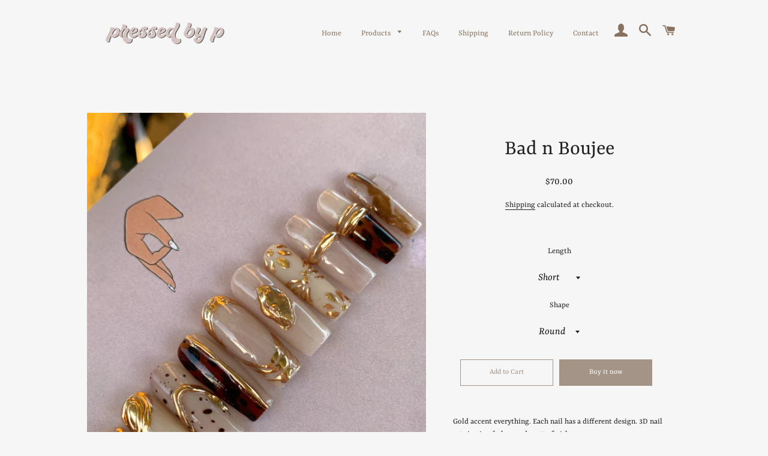

--- FILE ---
content_type: text/html; charset=utf-8
request_url: https://pressedbyp.com/products/bad-n-boujee
body_size: 24893
content:
<!doctype html>
<html class="no-js" lang="en">
<head>

  <!-- Basic page needs ================================================== -->
  <meta charset="utf-8">
  <meta http-equiv="X-UA-Compatible" content="IE=edge,chrome=1">

  

  <!-- Title and description ================================================== -->
  <title>
  Bad n Boujee &ndash; Pressed by P
  </title>

  
  <meta name="description" content="Gold accent everything. Each nail has a different design. 3D nail art. A mix of gloss and matte finish. *Note: No two sets will look identical, as this design is very intricate and has a lot of details. The display photo is in Long Square, so shorter styles may look slightly different. Price increases by $5 with longer">
  

  <!-- Helpers ================================================== -->
  <!-- /snippets/social-meta-tags.liquid -->




<meta property="og:site_name" content="Pressed by P">
<meta property="og:url" content="https://pressedbyp.com/products/bad-n-boujee">
<meta property="og:title" content="Bad n Boujee">
<meta property="og:type" content="product">
<meta property="og:description" content="Gold accent everything. Each nail has a different design. 3D nail art. A mix of gloss and matte finish. *Note: No two sets will look identical, as this design is very intricate and has a lot of details. The display photo is in Long Square, so shorter styles may look slightly different. Price increases by $5 with longer">

  <meta property="og:price:amount" content="70.00">
  <meta property="og:price:currency" content="USD">

<meta property="og:image" content="http://pressedbyp.com/cdn/shop/products/IMG_7118_1200x1200.heic?v=1651769441"><meta property="og:image" content="http://pressedbyp.com/cdn/shop/products/BEF5B5A5-382C-44A3-B343-6F69149006C8_1200x1200.jpg?v=1651769441"><meta property="og:image" content="http://pressedbyp.com/cdn/shop/products/IMG_35792_1024x1024_a8b73034-6530-48a5-86c8-6be03acf69a3_1200x1200.webp?v=1651769565">
<meta property="og:image:secure_url" content="https://pressedbyp.com/cdn/shop/products/IMG_7118_1200x1200.heic?v=1651769441"><meta property="og:image:secure_url" content="https://pressedbyp.com/cdn/shop/products/BEF5B5A5-382C-44A3-B343-6F69149006C8_1200x1200.jpg?v=1651769441"><meta property="og:image:secure_url" content="https://pressedbyp.com/cdn/shop/products/IMG_35792_1024x1024_a8b73034-6530-48a5-86c8-6be03acf69a3_1200x1200.webp?v=1651769565">


<meta name="twitter:card" content="summary_large_image">
<meta name="twitter:title" content="Bad n Boujee">
<meta name="twitter:description" content="Gold accent everything. Each nail has a different design. 3D nail art. A mix of gloss and matte finish. *Note: No two sets will look identical, as this design is very intricate and has a lot of details. The display photo is in Long Square, so shorter styles may look slightly different. Price increases by $5 with longer">

  <link rel="canonical" href="https://pressedbyp.com/products/bad-n-boujee">
  <meta name="viewport" content="width=device-width,initial-scale=1,shrink-to-fit=no">
  <meta name="theme-color" content="#a39487">
  <style data-shopify>
  :root {
    --color-body-text: #1f2021;
    --color-body: #f6f6f6;
  }
</style>


  <!-- CSS ================================================== -->
  <link href="//pressedbyp.com/cdn/shop/t/6/assets/timber.scss.css?v=37427026422609417501759260383" rel="stylesheet" type="text/css" media="all" />
  <link href="//pressedbyp.com/cdn/shop/t/6/assets/theme.scss.css?v=12475790101458806861759260382" rel="stylesheet" type="text/css" media="all" />

  <!-- Sections ================================================== -->
  <script>
    window.theme = window.theme || {};
    theme.strings = {
      zoomClose: "Close (Esc)",
      zoomPrev: "Previous (Left arrow key)",
      zoomNext: "Next (Right arrow key)",
      moneyFormat: "${{amount}}",
      addressError: "Error looking up that address",
      addressNoResults: "No results for that address",
      addressQueryLimit: "You have exceeded the Google API usage limit. Consider upgrading to a \u003ca href=\"https:\/\/developers.google.com\/maps\/premium\/usage-limits\"\u003ePremium Plan\u003c\/a\u003e.",
      authError: "There was a problem authenticating your Google Maps account.",
      cartEmpty: "Your cart is currently empty.",
      cartCookie: "Enable cookies to use the shopping cart",
      cartSavings: "You're saving [savings]",
      productSlideLabel: "Slide [slide_number] of [slide_max]."
    };
    theme.settings = {
      cartType: "drawer",
      gridType: null
    };
  </script>

  <script src="//pressedbyp.com/cdn/shop/t/6/assets/jquery-2.2.3.min.js?v=58211863146907186831605412917" type="text/javascript"></script>

  <script src="//pressedbyp.com/cdn/shop/t/6/assets/lazysizes.min.js?v=155223123402716617051605412917" async="async"></script>

  <script src="//pressedbyp.com/cdn/shop/t/6/assets/theme.js?v=120041057677915617851618942219" defer="defer"></script>

  <!-- Header hook for plugins ================================================== -->
  <script>window.performance && window.performance.mark && window.performance.mark('shopify.content_for_header.start');</script><meta id="shopify-digital-wallet" name="shopify-digital-wallet" content="/50931531967/digital_wallets/dialog">
<meta name="shopify-checkout-api-token" content="240a31ff9259c577979dc728dad65d78">
<link rel="alternate" type="application/json+oembed" href="https://pressedbyp.com/products/bad-n-boujee.oembed">
<script async="async" src="/checkouts/internal/preloads.js?locale=en-US"></script>
<link rel="preconnect" href="https://shop.app" crossorigin="anonymous">
<script async="async" src="https://shop.app/checkouts/internal/preloads.js?locale=en-US&shop_id=50931531967" crossorigin="anonymous"></script>
<script id="apple-pay-shop-capabilities" type="application/json">{"shopId":50931531967,"countryCode":"US","currencyCode":"USD","merchantCapabilities":["supports3DS"],"merchantId":"gid:\/\/shopify\/Shop\/50931531967","merchantName":"Pressed by P","requiredBillingContactFields":["postalAddress","email"],"requiredShippingContactFields":["postalAddress","email"],"shippingType":"shipping","supportedNetworks":["visa","masterCard","amex","discover","elo","jcb"],"total":{"type":"pending","label":"Pressed by P","amount":"1.00"},"shopifyPaymentsEnabled":true,"supportsSubscriptions":true}</script>
<script id="shopify-features" type="application/json">{"accessToken":"240a31ff9259c577979dc728dad65d78","betas":["rich-media-storefront-analytics"],"domain":"pressedbyp.com","predictiveSearch":true,"shopId":50931531967,"locale":"en"}</script>
<script>var Shopify = Shopify || {};
Shopify.shop = "pressed-by-p.myshopify.com";
Shopify.locale = "en";
Shopify.currency = {"active":"USD","rate":"1.0"};
Shopify.country = "US";
Shopify.theme = {"name":"Brooklyn","id":115767083199,"schema_name":"Brooklyn","schema_version":"17.5.0","theme_store_id":730,"role":"main"};
Shopify.theme.handle = "null";
Shopify.theme.style = {"id":null,"handle":null};
Shopify.cdnHost = "pressedbyp.com/cdn";
Shopify.routes = Shopify.routes || {};
Shopify.routes.root = "/";</script>
<script type="module">!function(o){(o.Shopify=o.Shopify||{}).modules=!0}(window);</script>
<script>!function(o){function n(){var o=[];function n(){o.push(Array.prototype.slice.apply(arguments))}return n.q=o,n}var t=o.Shopify=o.Shopify||{};t.loadFeatures=n(),t.autoloadFeatures=n()}(window);</script>
<script>
  window.ShopifyPay = window.ShopifyPay || {};
  window.ShopifyPay.apiHost = "shop.app\/pay";
  window.ShopifyPay.redirectState = null;
</script>
<script id="shop-js-analytics" type="application/json">{"pageType":"product"}</script>
<script defer="defer" async type="module" src="//pressedbyp.com/cdn/shopifycloud/shop-js/modules/v2/client.init-shop-cart-sync_C5BV16lS.en.esm.js"></script>
<script defer="defer" async type="module" src="//pressedbyp.com/cdn/shopifycloud/shop-js/modules/v2/chunk.common_CygWptCX.esm.js"></script>
<script type="module">
  await import("//pressedbyp.com/cdn/shopifycloud/shop-js/modules/v2/client.init-shop-cart-sync_C5BV16lS.en.esm.js");
await import("//pressedbyp.com/cdn/shopifycloud/shop-js/modules/v2/chunk.common_CygWptCX.esm.js");

  window.Shopify.SignInWithShop?.initShopCartSync?.({"fedCMEnabled":true,"windoidEnabled":true});

</script>
<script defer="defer" async type="module" src="//pressedbyp.com/cdn/shopifycloud/shop-js/modules/v2/client.payment-terms_CZxnsJam.en.esm.js"></script>
<script defer="defer" async type="module" src="//pressedbyp.com/cdn/shopifycloud/shop-js/modules/v2/chunk.common_CygWptCX.esm.js"></script>
<script defer="defer" async type="module" src="//pressedbyp.com/cdn/shopifycloud/shop-js/modules/v2/chunk.modal_D71HUcav.esm.js"></script>
<script type="module">
  await import("//pressedbyp.com/cdn/shopifycloud/shop-js/modules/v2/client.payment-terms_CZxnsJam.en.esm.js");
await import("//pressedbyp.com/cdn/shopifycloud/shop-js/modules/v2/chunk.common_CygWptCX.esm.js");
await import("//pressedbyp.com/cdn/shopifycloud/shop-js/modules/v2/chunk.modal_D71HUcav.esm.js");

  
</script>
<script>
  window.Shopify = window.Shopify || {};
  if (!window.Shopify.featureAssets) window.Shopify.featureAssets = {};
  window.Shopify.featureAssets['shop-js'] = {"shop-cart-sync":["modules/v2/client.shop-cart-sync_ZFArdW7E.en.esm.js","modules/v2/chunk.common_CygWptCX.esm.js"],"init-fed-cm":["modules/v2/client.init-fed-cm_CmiC4vf6.en.esm.js","modules/v2/chunk.common_CygWptCX.esm.js"],"shop-button":["modules/v2/client.shop-button_tlx5R9nI.en.esm.js","modules/v2/chunk.common_CygWptCX.esm.js"],"shop-cash-offers":["modules/v2/client.shop-cash-offers_DOA2yAJr.en.esm.js","modules/v2/chunk.common_CygWptCX.esm.js","modules/v2/chunk.modal_D71HUcav.esm.js"],"init-windoid":["modules/v2/client.init-windoid_sURxWdc1.en.esm.js","modules/v2/chunk.common_CygWptCX.esm.js"],"shop-toast-manager":["modules/v2/client.shop-toast-manager_ClPi3nE9.en.esm.js","modules/v2/chunk.common_CygWptCX.esm.js"],"init-shop-email-lookup-coordinator":["modules/v2/client.init-shop-email-lookup-coordinator_B8hsDcYM.en.esm.js","modules/v2/chunk.common_CygWptCX.esm.js"],"init-shop-cart-sync":["modules/v2/client.init-shop-cart-sync_C5BV16lS.en.esm.js","modules/v2/chunk.common_CygWptCX.esm.js"],"avatar":["modules/v2/client.avatar_BTnouDA3.en.esm.js"],"pay-button":["modules/v2/client.pay-button_FdsNuTd3.en.esm.js","modules/v2/chunk.common_CygWptCX.esm.js"],"init-customer-accounts":["modules/v2/client.init-customer-accounts_DxDtT_ad.en.esm.js","modules/v2/client.shop-login-button_C5VAVYt1.en.esm.js","modules/v2/chunk.common_CygWptCX.esm.js","modules/v2/chunk.modal_D71HUcav.esm.js"],"init-shop-for-new-customer-accounts":["modules/v2/client.init-shop-for-new-customer-accounts_ChsxoAhi.en.esm.js","modules/v2/client.shop-login-button_C5VAVYt1.en.esm.js","modules/v2/chunk.common_CygWptCX.esm.js","modules/v2/chunk.modal_D71HUcav.esm.js"],"shop-login-button":["modules/v2/client.shop-login-button_C5VAVYt1.en.esm.js","modules/v2/chunk.common_CygWptCX.esm.js","modules/v2/chunk.modal_D71HUcav.esm.js"],"init-customer-accounts-sign-up":["modules/v2/client.init-customer-accounts-sign-up_CPSyQ0Tj.en.esm.js","modules/v2/client.shop-login-button_C5VAVYt1.en.esm.js","modules/v2/chunk.common_CygWptCX.esm.js","modules/v2/chunk.modal_D71HUcav.esm.js"],"shop-follow-button":["modules/v2/client.shop-follow-button_Cva4Ekp9.en.esm.js","modules/v2/chunk.common_CygWptCX.esm.js","modules/v2/chunk.modal_D71HUcav.esm.js"],"checkout-modal":["modules/v2/client.checkout-modal_BPM8l0SH.en.esm.js","modules/v2/chunk.common_CygWptCX.esm.js","modules/v2/chunk.modal_D71HUcav.esm.js"],"lead-capture":["modules/v2/client.lead-capture_Bi8yE_yS.en.esm.js","modules/v2/chunk.common_CygWptCX.esm.js","modules/v2/chunk.modal_D71HUcav.esm.js"],"shop-login":["modules/v2/client.shop-login_D6lNrXab.en.esm.js","modules/v2/chunk.common_CygWptCX.esm.js","modules/v2/chunk.modal_D71HUcav.esm.js"],"payment-terms":["modules/v2/client.payment-terms_CZxnsJam.en.esm.js","modules/v2/chunk.common_CygWptCX.esm.js","modules/v2/chunk.modal_D71HUcav.esm.js"]};
</script>
<script id="__st">var __st={"a":50931531967,"offset":-28800,"reqid":"fff64487-8abf-48b2-a6b0-bef3d6fef459-1768785943","pageurl":"pressedbyp.com\/products\/bad-n-boujee","u":"40833e52dbc5","p":"product","rtyp":"product","rid":7237803442367};</script>
<script>window.ShopifyPaypalV4VisibilityTracking = true;</script>
<script id="captcha-bootstrap">!function(){'use strict';const t='contact',e='account',n='new_comment',o=[[t,t],['blogs',n],['comments',n],[t,'customer']],c=[[e,'customer_login'],[e,'guest_login'],[e,'recover_customer_password'],[e,'create_customer']],r=t=>t.map((([t,e])=>`form[action*='/${t}']:not([data-nocaptcha='true']) input[name='form_type'][value='${e}']`)).join(','),a=t=>()=>t?[...document.querySelectorAll(t)].map((t=>t.form)):[];function s(){const t=[...o],e=r(t);return a(e)}const i='password',u='form_key',d=['recaptcha-v3-token','g-recaptcha-response','h-captcha-response',i],f=()=>{try{return window.sessionStorage}catch{return}},m='__shopify_v',_=t=>t.elements[u];function p(t,e,n=!1){try{const o=window.sessionStorage,c=JSON.parse(o.getItem(e)),{data:r}=function(t){const{data:e,action:n}=t;return t[m]||n?{data:e,action:n}:{data:t,action:n}}(c);for(const[e,n]of Object.entries(r))t.elements[e]&&(t.elements[e].value=n);n&&o.removeItem(e)}catch(o){console.error('form repopulation failed',{error:o})}}const l='form_type',E='cptcha';function T(t){t.dataset[E]=!0}const w=window,h=w.document,L='Shopify',v='ce_forms',y='captcha';let A=!1;((t,e)=>{const n=(g='f06e6c50-85a8-45c8-87d0-21a2b65856fe',I='https://cdn.shopify.com/shopifycloud/storefront-forms-hcaptcha/ce_storefront_forms_captcha_hcaptcha.v1.5.2.iife.js',D={infoText:'Protected by hCaptcha',privacyText:'Privacy',termsText:'Terms'},(t,e,n)=>{const o=w[L][v],c=o.bindForm;if(c)return c(t,g,e,D).then(n);var r;o.q.push([[t,g,e,D],n]),r=I,A||(h.body.append(Object.assign(h.createElement('script'),{id:'captcha-provider',async:!0,src:r})),A=!0)});var g,I,D;w[L]=w[L]||{},w[L][v]=w[L][v]||{},w[L][v].q=[],w[L][y]=w[L][y]||{},w[L][y].protect=function(t,e){n(t,void 0,e),T(t)},Object.freeze(w[L][y]),function(t,e,n,w,h,L){const[v,y,A,g]=function(t,e,n){const i=e?o:[],u=t?c:[],d=[...i,...u],f=r(d),m=r(i),_=r(d.filter((([t,e])=>n.includes(e))));return[a(f),a(m),a(_),s()]}(w,h,L),I=t=>{const e=t.target;return e instanceof HTMLFormElement?e:e&&e.form},D=t=>v().includes(t);t.addEventListener('submit',(t=>{const e=I(t);if(!e)return;const n=D(e)&&!e.dataset.hcaptchaBound&&!e.dataset.recaptchaBound,o=_(e),c=g().includes(e)&&(!o||!o.value);(n||c)&&t.preventDefault(),c&&!n&&(function(t){try{if(!f())return;!function(t){const e=f();if(!e)return;const n=_(t);if(!n)return;const o=n.value;o&&e.removeItem(o)}(t);const e=Array.from(Array(32),(()=>Math.random().toString(36)[2])).join('');!function(t,e){_(t)||t.append(Object.assign(document.createElement('input'),{type:'hidden',name:u})),t.elements[u].value=e}(t,e),function(t,e){const n=f();if(!n)return;const o=[...t.querySelectorAll(`input[type='${i}']`)].map((({name:t})=>t)),c=[...d,...o],r={};for(const[a,s]of new FormData(t).entries())c.includes(a)||(r[a]=s);n.setItem(e,JSON.stringify({[m]:1,action:t.action,data:r}))}(t,e)}catch(e){console.error('failed to persist form',e)}}(e),e.submit())}));const S=(t,e)=>{t&&!t.dataset[E]&&(n(t,e.some((e=>e===t))),T(t))};for(const o of['focusin','change'])t.addEventListener(o,(t=>{const e=I(t);D(e)&&S(e,y())}));const B=e.get('form_key'),M=e.get(l),P=B&&M;t.addEventListener('DOMContentLoaded',(()=>{const t=y();if(P)for(const e of t)e.elements[l].value===M&&p(e,B);[...new Set([...A(),...v().filter((t=>'true'===t.dataset.shopifyCaptcha))])].forEach((e=>S(e,t)))}))}(h,new URLSearchParams(w.location.search),n,t,e,['guest_login'])})(!0,!0)}();</script>
<script integrity="sha256-4kQ18oKyAcykRKYeNunJcIwy7WH5gtpwJnB7kiuLZ1E=" data-source-attribution="shopify.loadfeatures" defer="defer" src="//pressedbyp.com/cdn/shopifycloud/storefront/assets/storefront/load_feature-a0a9edcb.js" crossorigin="anonymous"></script>
<script crossorigin="anonymous" defer="defer" src="//pressedbyp.com/cdn/shopifycloud/storefront/assets/shopify_pay/storefront-65b4c6d7.js?v=20250812"></script>
<script data-source-attribution="shopify.dynamic_checkout.dynamic.init">var Shopify=Shopify||{};Shopify.PaymentButton=Shopify.PaymentButton||{isStorefrontPortableWallets:!0,init:function(){window.Shopify.PaymentButton.init=function(){};var t=document.createElement("script");t.src="https://pressedbyp.com/cdn/shopifycloud/portable-wallets/latest/portable-wallets.en.js",t.type="module",document.head.appendChild(t)}};
</script>
<script data-source-attribution="shopify.dynamic_checkout.buyer_consent">
  function portableWalletsHideBuyerConsent(e){var t=document.getElementById("shopify-buyer-consent"),n=document.getElementById("shopify-subscription-policy-button");t&&n&&(t.classList.add("hidden"),t.setAttribute("aria-hidden","true"),n.removeEventListener("click",e))}function portableWalletsShowBuyerConsent(e){var t=document.getElementById("shopify-buyer-consent"),n=document.getElementById("shopify-subscription-policy-button");t&&n&&(t.classList.remove("hidden"),t.removeAttribute("aria-hidden"),n.addEventListener("click",e))}window.Shopify?.PaymentButton&&(window.Shopify.PaymentButton.hideBuyerConsent=portableWalletsHideBuyerConsent,window.Shopify.PaymentButton.showBuyerConsent=portableWalletsShowBuyerConsent);
</script>
<script>
  function portableWalletsCleanup(e){e&&e.src&&console.error("Failed to load portable wallets script "+e.src);var t=document.querySelectorAll("shopify-accelerated-checkout .shopify-payment-button__skeleton, shopify-accelerated-checkout-cart .wallet-cart-button__skeleton"),e=document.getElementById("shopify-buyer-consent");for(let e=0;e<t.length;e++)t[e].remove();e&&e.remove()}function portableWalletsNotLoadedAsModule(e){e instanceof ErrorEvent&&"string"==typeof e.message&&e.message.includes("import.meta")&&"string"==typeof e.filename&&e.filename.includes("portable-wallets")&&(window.removeEventListener("error",portableWalletsNotLoadedAsModule),window.Shopify.PaymentButton.failedToLoad=e,"loading"===document.readyState?document.addEventListener("DOMContentLoaded",window.Shopify.PaymentButton.init):window.Shopify.PaymentButton.init())}window.addEventListener("error",portableWalletsNotLoadedAsModule);
</script>

<script type="module" src="https://pressedbyp.com/cdn/shopifycloud/portable-wallets/latest/portable-wallets.en.js" onError="portableWalletsCleanup(this)" crossorigin="anonymous"></script>
<script nomodule>
  document.addEventListener("DOMContentLoaded", portableWalletsCleanup);
</script>

<link id="shopify-accelerated-checkout-styles" rel="stylesheet" media="screen" href="https://pressedbyp.com/cdn/shopifycloud/portable-wallets/latest/accelerated-checkout-backwards-compat.css" crossorigin="anonymous">
<style id="shopify-accelerated-checkout-cart">
        #shopify-buyer-consent {
  margin-top: 1em;
  display: inline-block;
  width: 100%;
}

#shopify-buyer-consent.hidden {
  display: none;
}

#shopify-subscription-policy-button {
  background: none;
  border: none;
  padding: 0;
  text-decoration: underline;
  font-size: inherit;
  cursor: pointer;
}

#shopify-subscription-policy-button::before {
  box-shadow: none;
}

      </style>

<script>window.performance && window.performance.mark && window.performance.mark('shopify.content_for_header.end');</script>

  <script src="//pressedbyp.com/cdn/shop/t/6/assets/modernizr.min.js?v=21391054748206432451605412917" type="text/javascript"></script>

  
  

<link href="https://monorail-edge.shopifysvc.com" rel="dns-prefetch">
<script>(function(){if ("sendBeacon" in navigator && "performance" in window) {try {var session_token_from_headers = performance.getEntriesByType('navigation')[0].serverTiming.find(x => x.name == '_s').description;} catch {var session_token_from_headers = undefined;}var session_cookie_matches = document.cookie.match(/_shopify_s=([^;]*)/);var session_token_from_cookie = session_cookie_matches && session_cookie_matches.length === 2 ? session_cookie_matches[1] : "";var session_token = session_token_from_headers || session_token_from_cookie || "";function handle_abandonment_event(e) {var entries = performance.getEntries().filter(function(entry) {return /monorail-edge.shopifysvc.com/.test(entry.name);});if (!window.abandonment_tracked && entries.length === 0) {window.abandonment_tracked = true;var currentMs = Date.now();var navigation_start = performance.timing.navigationStart;var payload = {shop_id: 50931531967,url: window.location.href,navigation_start,duration: currentMs - navigation_start,session_token,page_type: "product"};window.navigator.sendBeacon("https://monorail-edge.shopifysvc.com/v1/produce", JSON.stringify({schema_id: "online_store_buyer_site_abandonment/1.1",payload: payload,metadata: {event_created_at_ms: currentMs,event_sent_at_ms: currentMs}}));}}window.addEventListener('pagehide', handle_abandonment_event);}}());</script>
<script id="web-pixels-manager-setup">(function e(e,d,r,n,o){if(void 0===o&&(o={}),!Boolean(null===(a=null===(i=window.Shopify)||void 0===i?void 0:i.analytics)||void 0===a?void 0:a.replayQueue)){var i,a;window.Shopify=window.Shopify||{};var t=window.Shopify;t.analytics=t.analytics||{};var s=t.analytics;s.replayQueue=[],s.publish=function(e,d,r){return s.replayQueue.push([e,d,r]),!0};try{self.performance.mark("wpm:start")}catch(e){}var l=function(){var e={modern:/Edge?\/(1{2}[4-9]|1[2-9]\d|[2-9]\d{2}|\d{4,})\.\d+(\.\d+|)|Firefox\/(1{2}[4-9]|1[2-9]\d|[2-9]\d{2}|\d{4,})\.\d+(\.\d+|)|Chrom(ium|e)\/(9{2}|\d{3,})\.\d+(\.\d+|)|(Maci|X1{2}).+ Version\/(15\.\d+|(1[6-9]|[2-9]\d|\d{3,})\.\d+)([,.]\d+|)( \(\w+\)|)( Mobile\/\w+|) Safari\/|Chrome.+OPR\/(9{2}|\d{3,})\.\d+\.\d+|(CPU[ +]OS|iPhone[ +]OS|CPU[ +]iPhone|CPU IPhone OS|CPU iPad OS)[ +]+(15[._]\d+|(1[6-9]|[2-9]\d|\d{3,})[._]\d+)([._]\d+|)|Android:?[ /-](13[3-9]|1[4-9]\d|[2-9]\d{2}|\d{4,})(\.\d+|)(\.\d+|)|Android.+Firefox\/(13[5-9]|1[4-9]\d|[2-9]\d{2}|\d{4,})\.\d+(\.\d+|)|Android.+Chrom(ium|e)\/(13[3-9]|1[4-9]\d|[2-9]\d{2}|\d{4,})\.\d+(\.\d+|)|SamsungBrowser\/([2-9]\d|\d{3,})\.\d+/,legacy:/Edge?\/(1[6-9]|[2-9]\d|\d{3,})\.\d+(\.\d+|)|Firefox\/(5[4-9]|[6-9]\d|\d{3,})\.\d+(\.\d+|)|Chrom(ium|e)\/(5[1-9]|[6-9]\d|\d{3,})\.\d+(\.\d+|)([\d.]+$|.*Safari\/(?![\d.]+ Edge\/[\d.]+$))|(Maci|X1{2}).+ Version\/(10\.\d+|(1[1-9]|[2-9]\d|\d{3,})\.\d+)([,.]\d+|)( \(\w+\)|)( Mobile\/\w+|) Safari\/|Chrome.+OPR\/(3[89]|[4-9]\d|\d{3,})\.\d+\.\d+|(CPU[ +]OS|iPhone[ +]OS|CPU[ +]iPhone|CPU IPhone OS|CPU iPad OS)[ +]+(10[._]\d+|(1[1-9]|[2-9]\d|\d{3,})[._]\d+)([._]\d+|)|Android:?[ /-](13[3-9]|1[4-9]\d|[2-9]\d{2}|\d{4,})(\.\d+|)(\.\d+|)|Mobile Safari.+OPR\/([89]\d|\d{3,})\.\d+\.\d+|Android.+Firefox\/(13[5-9]|1[4-9]\d|[2-9]\d{2}|\d{4,})\.\d+(\.\d+|)|Android.+Chrom(ium|e)\/(13[3-9]|1[4-9]\d|[2-9]\d{2}|\d{4,})\.\d+(\.\d+|)|Android.+(UC? ?Browser|UCWEB|U3)[ /]?(15\.([5-9]|\d{2,})|(1[6-9]|[2-9]\d|\d{3,})\.\d+)\.\d+|SamsungBrowser\/(5\.\d+|([6-9]|\d{2,})\.\d+)|Android.+MQ{2}Browser\/(14(\.(9|\d{2,})|)|(1[5-9]|[2-9]\d|\d{3,})(\.\d+|))(\.\d+|)|K[Aa][Ii]OS\/(3\.\d+|([4-9]|\d{2,})\.\d+)(\.\d+|)/},d=e.modern,r=e.legacy,n=navigator.userAgent;return n.match(d)?"modern":n.match(r)?"legacy":"unknown"}(),u="modern"===l?"modern":"legacy",c=(null!=n?n:{modern:"",legacy:""})[u],f=function(e){return[e.baseUrl,"/wpm","/b",e.hashVersion,"modern"===e.buildTarget?"m":"l",".js"].join("")}({baseUrl:d,hashVersion:r,buildTarget:u}),m=function(e){var d=e.version,r=e.bundleTarget,n=e.surface,o=e.pageUrl,i=e.monorailEndpoint;return{emit:function(e){var a=e.status,t=e.errorMsg,s=(new Date).getTime(),l=JSON.stringify({metadata:{event_sent_at_ms:s},events:[{schema_id:"web_pixels_manager_load/3.1",payload:{version:d,bundle_target:r,page_url:o,status:a,surface:n,error_msg:t},metadata:{event_created_at_ms:s}}]});if(!i)return console&&console.warn&&console.warn("[Web Pixels Manager] No Monorail endpoint provided, skipping logging."),!1;try{return self.navigator.sendBeacon.bind(self.navigator)(i,l)}catch(e){}var u=new XMLHttpRequest;try{return u.open("POST",i,!0),u.setRequestHeader("Content-Type","text/plain"),u.send(l),!0}catch(e){return console&&console.warn&&console.warn("[Web Pixels Manager] Got an unhandled error while logging to Monorail."),!1}}}}({version:r,bundleTarget:l,surface:e.surface,pageUrl:self.location.href,monorailEndpoint:e.monorailEndpoint});try{o.browserTarget=l,function(e){var d=e.src,r=e.async,n=void 0===r||r,o=e.onload,i=e.onerror,a=e.sri,t=e.scriptDataAttributes,s=void 0===t?{}:t,l=document.createElement("script"),u=document.querySelector("head"),c=document.querySelector("body");if(l.async=n,l.src=d,a&&(l.integrity=a,l.crossOrigin="anonymous"),s)for(var f in s)if(Object.prototype.hasOwnProperty.call(s,f))try{l.dataset[f]=s[f]}catch(e){}if(o&&l.addEventListener("load",o),i&&l.addEventListener("error",i),u)u.appendChild(l);else{if(!c)throw new Error("Did not find a head or body element to append the script");c.appendChild(l)}}({src:f,async:!0,onload:function(){if(!function(){var e,d;return Boolean(null===(d=null===(e=window.Shopify)||void 0===e?void 0:e.analytics)||void 0===d?void 0:d.initialized)}()){var d=window.webPixelsManager.init(e)||void 0;if(d){var r=window.Shopify.analytics;r.replayQueue.forEach((function(e){var r=e[0],n=e[1],o=e[2];d.publishCustomEvent(r,n,o)})),r.replayQueue=[],r.publish=d.publishCustomEvent,r.visitor=d.visitor,r.initialized=!0}}},onerror:function(){return m.emit({status:"failed",errorMsg:"".concat(f," has failed to load")})},sri:function(e){var d=/^sha384-[A-Za-z0-9+/=]+$/;return"string"==typeof e&&d.test(e)}(c)?c:"",scriptDataAttributes:o}),m.emit({status:"loading"})}catch(e){m.emit({status:"failed",errorMsg:(null==e?void 0:e.message)||"Unknown error"})}}})({shopId: 50931531967,storefrontBaseUrl: "https://pressedbyp.com",extensionsBaseUrl: "https://extensions.shopifycdn.com/cdn/shopifycloud/web-pixels-manager",monorailEndpoint: "https://monorail-edge.shopifysvc.com/unstable/produce_batch",surface: "storefront-renderer",enabledBetaFlags: ["2dca8a86"],webPixelsConfigList: [{"id":"shopify-app-pixel","configuration":"{}","eventPayloadVersion":"v1","runtimeContext":"STRICT","scriptVersion":"0450","apiClientId":"shopify-pixel","type":"APP","privacyPurposes":["ANALYTICS","MARKETING"]},{"id":"shopify-custom-pixel","eventPayloadVersion":"v1","runtimeContext":"LAX","scriptVersion":"0450","apiClientId":"shopify-pixel","type":"CUSTOM","privacyPurposes":["ANALYTICS","MARKETING"]}],isMerchantRequest: false,initData: {"shop":{"name":"Pressed by P","paymentSettings":{"currencyCode":"USD"},"myshopifyDomain":"pressed-by-p.myshopify.com","countryCode":"US","storefrontUrl":"https:\/\/pressedbyp.com"},"customer":null,"cart":null,"checkout":null,"productVariants":[{"price":{"amount":70.0,"currencyCode":"USD"},"product":{"title":"Bad n Boujee","vendor":"Pressed by P","id":"7237803442367","untranslatedTitle":"Bad n Boujee","url":"\/products\/bad-n-boujee","type":""},"id":"41611427643583","image":{"src":"\/\/pressedbyp.com\/cdn\/shop\/products\/IMG_7118.heic?v=1651769441"},"sku":"","title":"Short \/ Round","untranslatedTitle":"Short \/ Round"},{"price":{"amount":70.0,"currencyCode":"USD"},"product":{"title":"Bad n Boujee","vendor":"Pressed by P","id":"7237803442367","untranslatedTitle":"Bad n Boujee","url":"\/products\/bad-n-boujee","type":""},"id":"41611427676351","image":{"src":"\/\/pressedbyp.com\/cdn\/shop\/products\/IMG_7118.heic?v=1651769441"},"sku":"","title":"Short \/ Almond","untranslatedTitle":"Short \/ Almond"},{"price":{"amount":70.0,"currencyCode":"USD"},"product":{"title":"Bad n Boujee","vendor":"Pressed by P","id":"7237803442367","untranslatedTitle":"Bad n Boujee","url":"\/products\/bad-n-boujee","type":""},"id":"41611427709119","image":{"src":"\/\/pressedbyp.com\/cdn\/shop\/products\/IMG_7118.heic?v=1651769441"},"sku":"","title":"Short \/ Stiletto","untranslatedTitle":"Short \/ Stiletto"},{"price":{"amount":70.0,"currencyCode":"USD"},"product":{"title":"Bad n Boujee","vendor":"Pressed by P","id":"7237803442367","untranslatedTitle":"Bad n Boujee","url":"\/products\/bad-n-boujee","type":""},"id":"41611427741887","image":{"src":"\/\/pressedbyp.com\/cdn\/shop\/products\/IMG_7118.heic?v=1651769441"},"sku":"","title":"Short \/ Coffin","untranslatedTitle":"Short \/ Coffin"},{"price":{"amount":70.0,"currencyCode":"USD"},"product":{"title":"Bad n Boujee","vendor":"Pressed by P","id":"7237803442367","untranslatedTitle":"Bad n Boujee","url":"\/products\/bad-n-boujee","type":""},"id":"41611427774655","image":{"src":"\/\/pressedbyp.com\/cdn\/shop\/products\/IMG_7118.heic?v=1651769441"},"sku":"","title":"Short \/ Square","untranslatedTitle":"Short \/ Square"},{"price":{"amount":75.0,"currencyCode":"USD"},"product":{"title":"Bad n Boujee","vendor":"Pressed by P","id":"7237803442367","untranslatedTitle":"Bad n Boujee","url":"\/products\/bad-n-boujee","type":""},"id":"41611427840191","image":{"src":"\/\/pressedbyp.com\/cdn\/shop\/products\/IMG_7118.heic?v=1651769441"},"sku":"","title":"Medium \/ Round","untranslatedTitle":"Medium \/ Round"},{"price":{"amount":75.0,"currencyCode":"USD"},"product":{"title":"Bad n Boujee","vendor":"Pressed by P","id":"7237803442367","untranslatedTitle":"Bad n Boujee","url":"\/products\/bad-n-boujee","type":""},"id":"41611427872959","image":{"src":"\/\/pressedbyp.com\/cdn\/shop\/products\/IMG_7118.heic?v=1651769441"},"sku":"","title":"Medium \/ Almond","untranslatedTitle":"Medium \/ Almond"},{"price":{"amount":75.0,"currencyCode":"USD"},"product":{"title":"Bad n Boujee","vendor":"Pressed by P","id":"7237803442367","untranslatedTitle":"Bad n Boujee","url":"\/products\/bad-n-boujee","type":""},"id":"41611427905727","image":{"src":"\/\/pressedbyp.com\/cdn\/shop\/products\/IMG_7118.heic?v=1651769441"},"sku":"","title":"Medium \/ Stiletto","untranslatedTitle":"Medium \/ Stiletto"},{"price":{"amount":75.0,"currencyCode":"USD"},"product":{"title":"Bad n Boujee","vendor":"Pressed by P","id":"7237803442367","untranslatedTitle":"Bad n Boujee","url":"\/products\/bad-n-boujee","type":""},"id":"41611427938495","image":{"src":"\/\/pressedbyp.com\/cdn\/shop\/products\/IMG_7118.heic?v=1651769441"},"sku":"","title":"Medium \/ Coffin","untranslatedTitle":"Medium \/ Coffin"},{"price":{"amount":75.0,"currencyCode":"USD"},"product":{"title":"Bad n Boujee","vendor":"Pressed by P","id":"7237803442367","untranslatedTitle":"Bad n Boujee","url":"\/products\/bad-n-boujee","type":""},"id":"41611427971263","image":{"src":"\/\/pressedbyp.com\/cdn\/shop\/products\/IMG_7118.heic?v=1651769441"},"sku":"","title":"Medium \/ Square","untranslatedTitle":"Medium \/ Square"},{"price":{"amount":80.0,"currencyCode":"USD"},"product":{"title":"Bad n Boujee","vendor":"Pressed by P","id":"7237803442367","untranslatedTitle":"Bad n Boujee","url":"\/products\/bad-n-boujee","type":""},"id":"41611428102335","image":{"src":"\/\/pressedbyp.com\/cdn\/shop\/products\/IMG_7118.heic?v=1651769441"},"sku":"","title":"Long \/ Stiletto","untranslatedTitle":"Long \/ Stiletto"},{"price":{"amount":80.0,"currencyCode":"USD"},"product":{"title":"Bad n Boujee","vendor":"Pressed by P","id":"7237803442367","untranslatedTitle":"Bad n Boujee","url":"\/products\/bad-n-boujee","type":""},"id":"41611428135103","image":{"src":"\/\/pressedbyp.com\/cdn\/shop\/products\/IMG_7118.heic?v=1651769441"},"sku":"","title":"Long \/ Coffin","untranslatedTitle":"Long \/ Coffin"},{"price":{"amount":80.0,"currencyCode":"USD"},"product":{"title":"Bad n Boujee","vendor":"Pressed by P","id":"7237803442367","untranslatedTitle":"Bad n Boujee","url":"\/products\/bad-n-boujee","type":""},"id":"41611428167871","image":{"src":"\/\/pressedbyp.com\/cdn\/shop\/products\/IMG_7118.heic?v=1651769441"},"sku":"","title":"Long \/ Square","untranslatedTitle":"Long \/ Square"},{"price":{"amount":80.0,"currencyCode":"USD"},"product":{"title":"Bad n Boujee","vendor":"Pressed by P","id":"7237803442367","untranslatedTitle":"Bad n Boujee","url":"\/products\/bad-n-boujee","type":""},"id":"41611428200639","image":{"src":"\/\/pressedbyp.com\/cdn\/shop\/products\/IMG_7118.heic?v=1651769441"},"sku":"","title":"Long \/ Oval","untranslatedTitle":"Long \/ Oval"}],"purchasingCompany":null},},"https://pressedbyp.com/cdn","fcfee988w5aeb613cpc8e4bc33m6693e112",{"modern":"","legacy":""},{"shopId":"50931531967","storefrontBaseUrl":"https:\/\/pressedbyp.com","extensionBaseUrl":"https:\/\/extensions.shopifycdn.com\/cdn\/shopifycloud\/web-pixels-manager","surface":"storefront-renderer","enabledBetaFlags":"[\"2dca8a86\"]","isMerchantRequest":"false","hashVersion":"fcfee988w5aeb613cpc8e4bc33m6693e112","publish":"custom","events":"[[\"page_viewed\",{}],[\"product_viewed\",{\"productVariant\":{\"price\":{\"amount\":70.0,\"currencyCode\":\"USD\"},\"product\":{\"title\":\"Bad n Boujee\",\"vendor\":\"Pressed by P\",\"id\":\"7237803442367\",\"untranslatedTitle\":\"Bad n Boujee\",\"url\":\"\/products\/bad-n-boujee\",\"type\":\"\"},\"id\":\"41611427643583\",\"image\":{\"src\":\"\/\/pressedbyp.com\/cdn\/shop\/products\/IMG_7118.heic?v=1651769441\"},\"sku\":\"\",\"title\":\"Short \/ Round\",\"untranslatedTitle\":\"Short \/ Round\"}}]]"});</script><script>
  window.ShopifyAnalytics = window.ShopifyAnalytics || {};
  window.ShopifyAnalytics.meta = window.ShopifyAnalytics.meta || {};
  window.ShopifyAnalytics.meta.currency = 'USD';
  var meta = {"product":{"id":7237803442367,"gid":"gid:\/\/shopify\/Product\/7237803442367","vendor":"Pressed by P","type":"","handle":"bad-n-boujee","variants":[{"id":41611427643583,"price":7000,"name":"Bad n Boujee - Short \/ Round","public_title":"Short \/ Round","sku":""},{"id":41611427676351,"price":7000,"name":"Bad n Boujee - Short \/ Almond","public_title":"Short \/ Almond","sku":""},{"id":41611427709119,"price":7000,"name":"Bad n Boujee - Short \/ Stiletto","public_title":"Short \/ Stiletto","sku":""},{"id":41611427741887,"price":7000,"name":"Bad n Boujee - Short \/ Coffin","public_title":"Short \/ Coffin","sku":""},{"id":41611427774655,"price":7000,"name":"Bad n Boujee - Short \/ Square","public_title":"Short \/ Square","sku":""},{"id":41611427840191,"price":7500,"name":"Bad n Boujee - Medium \/ Round","public_title":"Medium \/ Round","sku":""},{"id":41611427872959,"price":7500,"name":"Bad n Boujee - Medium \/ Almond","public_title":"Medium \/ Almond","sku":""},{"id":41611427905727,"price":7500,"name":"Bad n Boujee - Medium \/ Stiletto","public_title":"Medium \/ Stiletto","sku":""},{"id":41611427938495,"price":7500,"name":"Bad n Boujee - Medium \/ Coffin","public_title":"Medium \/ Coffin","sku":""},{"id":41611427971263,"price":7500,"name":"Bad n Boujee - Medium \/ Square","public_title":"Medium \/ Square","sku":""},{"id":41611428102335,"price":8000,"name":"Bad n Boujee - Long \/ Stiletto","public_title":"Long \/ Stiletto","sku":""},{"id":41611428135103,"price":8000,"name":"Bad n Boujee - Long \/ Coffin","public_title":"Long \/ Coffin","sku":""},{"id":41611428167871,"price":8000,"name":"Bad n Boujee - Long \/ Square","public_title":"Long \/ Square","sku":""},{"id":41611428200639,"price":8000,"name":"Bad n Boujee - Long \/ Oval","public_title":"Long \/ Oval","sku":""}],"remote":false},"page":{"pageType":"product","resourceType":"product","resourceId":7237803442367,"requestId":"fff64487-8abf-48b2-a6b0-bef3d6fef459-1768785943"}};
  for (var attr in meta) {
    window.ShopifyAnalytics.meta[attr] = meta[attr];
  }
</script>
<script class="analytics">
  (function () {
    var customDocumentWrite = function(content) {
      var jquery = null;

      if (window.jQuery) {
        jquery = window.jQuery;
      } else if (window.Checkout && window.Checkout.$) {
        jquery = window.Checkout.$;
      }

      if (jquery) {
        jquery('body').append(content);
      }
    };

    var hasLoggedConversion = function(token) {
      if (token) {
        return document.cookie.indexOf('loggedConversion=' + token) !== -1;
      }
      return false;
    }

    var setCookieIfConversion = function(token) {
      if (token) {
        var twoMonthsFromNow = new Date(Date.now());
        twoMonthsFromNow.setMonth(twoMonthsFromNow.getMonth() + 2);

        document.cookie = 'loggedConversion=' + token + '; expires=' + twoMonthsFromNow;
      }
    }

    var trekkie = window.ShopifyAnalytics.lib = window.trekkie = window.trekkie || [];
    if (trekkie.integrations) {
      return;
    }
    trekkie.methods = [
      'identify',
      'page',
      'ready',
      'track',
      'trackForm',
      'trackLink'
    ];
    trekkie.factory = function(method) {
      return function() {
        var args = Array.prototype.slice.call(arguments);
        args.unshift(method);
        trekkie.push(args);
        return trekkie;
      };
    };
    for (var i = 0; i < trekkie.methods.length; i++) {
      var key = trekkie.methods[i];
      trekkie[key] = trekkie.factory(key);
    }
    trekkie.load = function(config) {
      trekkie.config = config || {};
      trekkie.config.initialDocumentCookie = document.cookie;
      var first = document.getElementsByTagName('script')[0];
      var script = document.createElement('script');
      script.type = 'text/javascript';
      script.onerror = function(e) {
        var scriptFallback = document.createElement('script');
        scriptFallback.type = 'text/javascript';
        scriptFallback.onerror = function(error) {
                var Monorail = {
      produce: function produce(monorailDomain, schemaId, payload) {
        var currentMs = new Date().getTime();
        var event = {
          schema_id: schemaId,
          payload: payload,
          metadata: {
            event_created_at_ms: currentMs,
            event_sent_at_ms: currentMs
          }
        };
        return Monorail.sendRequest("https://" + monorailDomain + "/v1/produce", JSON.stringify(event));
      },
      sendRequest: function sendRequest(endpointUrl, payload) {
        // Try the sendBeacon API
        if (window && window.navigator && typeof window.navigator.sendBeacon === 'function' && typeof window.Blob === 'function' && !Monorail.isIos12()) {
          var blobData = new window.Blob([payload], {
            type: 'text/plain'
          });

          if (window.navigator.sendBeacon(endpointUrl, blobData)) {
            return true;
          } // sendBeacon was not successful

        } // XHR beacon

        var xhr = new XMLHttpRequest();

        try {
          xhr.open('POST', endpointUrl);
          xhr.setRequestHeader('Content-Type', 'text/plain');
          xhr.send(payload);
        } catch (e) {
          console.log(e);
        }

        return false;
      },
      isIos12: function isIos12() {
        return window.navigator.userAgent.lastIndexOf('iPhone; CPU iPhone OS 12_') !== -1 || window.navigator.userAgent.lastIndexOf('iPad; CPU OS 12_') !== -1;
      }
    };
    Monorail.produce('monorail-edge.shopifysvc.com',
      'trekkie_storefront_load_errors/1.1',
      {shop_id: 50931531967,
      theme_id: 115767083199,
      app_name: "storefront",
      context_url: window.location.href,
      source_url: "//pressedbyp.com/cdn/s/trekkie.storefront.cd680fe47e6c39ca5d5df5f0a32d569bc48c0f27.min.js"});

        };
        scriptFallback.async = true;
        scriptFallback.src = '//pressedbyp.com/cdn/s/trekkie.storefront.cd680fe47e6c39ca5d5df5f0a32d569bc48c0f27.min.js';
        first.parentNode.insertBefore(scriptFallback, first);
      };
      script.async = true;
      script.src = '//pressedbyp.com/cdn/s/trekkie.storefront.cd680fe47e6c39ca5d5df5f0a32d569bc48c0f27.min.js';
      first.parentNode.insertBefore(script, first);
    };
    trekkie.load(
      {"Trekkie":{"appName":"storefront","development":false,"defaultAttributes":{"shopId":50931531967,"isMerchantRequest":null,"themeId":115767083199,"themeCityHash":"2473699290930842329","contentLanguage":"en","currency":"USD","eventMetadataId":"e8df5ad3-603f-4b69-9116-9064cbbcf57e"},"isServerSideCookieWritingEnabled":true,"monorailRegion":"shop_domain","enabledBetaFlags":["65f19447"]},"Session Attribution":{},"S2S":{"facebookCapiEnabled":false,"source":"trekkie-storefront-renderer","apiClientId":580111}}
    );

    var loaded = false;
    trekkie.ready(function() {
      if (loaded) return;
      loaded = true;

      window.ShopifyAnalytics.lib = window.trekkie;

      var originalDocumentWrite = document.write;
      document.write = customDocumentWrite;
      try { window.ShopifyAnalytics.merchantGoogleAnalytics.call(this); } catch(error) {};
      document.write = originalDocumentWrite;

      window.ShopifyAnalytics.lib.page(null,{"pageType":"product","resourceType":"product","resourceId":7237803442367,"requestId":"fff64487-8abf-48b2-a6b0-bef3d6fef459-1768785943","shopifyEmitted":true});

      var match = window.location.pathname.match(/checkouts\/(.+)\/(thank_you|post_purchase)/)
      var token = match? match[1]: undefined;
      if (!hasLoggedConversion(token)) {
        setCookieIfConversion(token);
        window.ShopifyAnalytics.lib.track("Viewed Product",{"currency":"USD","variantId":41611427643583,"productId":7237803442367,"productGid":"gid:\/\/shopify\/Product\/7237803442367","name":"Bad n Boujee - Short \/ Round","price":"70.00","sku":"","brand":"Pressed by P","variant":"Short \/ Round","category":"","nonInteraction":true,"remote":false},undefined,undefined,{"shopifyEmitted":true});
      window.ShopifyAnalytics.lib.track("monorail:\/\/trekkie_storefront_viewed_product\/1.1",{"currency":"USD","variantId":41611427643583,"productId":7237803442367,"productGid":"gid:\/\/shopify\/Product\/7237803442367","name":"Bad n Boujee - Short \/ Round","price":"70.00","sku":"","brand":"Pressed by P","variant":"Short \/ Round","category":"","nonInteraction":true,"remote":false,"referer":"https:\/\/pressedbyp.com\/products\/bad-n-boujee"});
      }
    });


        var eventsListenerScript = document.createElement('script');
        eventsListenerScript.async = true;
        eventsListenerScript.src = "//pressedbyp.com/cdn/shopifycloud/storefront/assets/shop_events_listener-3da45d37.js";
        document.getElementsByTagName('head')[0].appendChild(eventsListenerScript);

})();</script>
<script
  defer
  src="https://pressedbyp.com/cdn/shopifycloud/perf-kit/shopify-perf-kit-3.0.4.min.js"
  data-application="storefront-renderer"
  data-shop-id="50931531967"
  data-render-region="gcp-us-central1"
  data-page-type="product"
  data-theme-instance-id="115767083199"
  data-theme-name="Brooklyn"
  data-theme-version="17.5.0"
  data-monorail-region="shop_domain"
  data-resource-timing-sampling-rate="10"
  data-shs="true"
  data-shs-beacon="true"
  data-shs-export-with-fetch="true"
  data-shs-logs-sample-rate="1"
  data-shs-beacon-endpoint="https://pressedbyp.com/api/collect"
></script>
</head>


<body id="bad-n-boujee" class="template-product">

  <div id="shopify-section-header" class="shopify-section"><style data-shopify>.header-wrapper .site-nav__link,
  .header-wrapper .site-header__logo a,
  .header-wrapper .site-nav__dropdown-link,
  .header-wrapper .site-nav--has-dropdown > a.nav-focus,
  .header-wrapper .site-nav--has-dropdown.nav-hover > a,
  .header-wrapper .site-nav--has-dropdown:hover > a {
    color: #88725f;
  }

  .header-wrapper .site-header__logo a:hover,
  .header-wrapper .site-header__logo a:focus,
  .header-wrapper .site-nav__link:hover,
  .header-wrapper .site-nav__link:focus,
  .header-wrapper .site-nav--has-dropdown a:hover,
  .header-wrapper .site-nav--has-dropdown > a.nav-focus:hover,
  .header-wrapper .site-nav--has-dropdown > a.nav-focus:focus,
  .header-wrapper .site-nav--has-dropdown .site-nav__link:hover,
  .header-wrapper .site-nav--has-dropdown .site-nav__link:focus,
  .header-wrapper .site-nav--has-dropdown.nav-hover > a:hover,
  .header-wrapper .site-nav__dropdown a:focus {
    color: rgba(136, 114, 95, 0.75);
  }

  .header-wrapper .burger-icon,
  .header-wrapper .site-nav--has-dropdown:hover > a:before,
  .header-wrapper .site-nav--has-dropdown > a.nav-focus:before,
  .header-wrapper .site-nav--has-dropdown.nav-hover > a:before {
    background: #88725f;
  }

  .header-wrapper .site-nav__link:hover .burger-icon {
    background: rgba(136, 114, 95, 0.75);
  }

  .site-header__logo img {
    max-width: 260px;
  }

  @media screen and (max-width: 768px) {
    .site-header__logo img {
      max-width: 100%;
    }
  }</style><div data-section-id="header" data-section-type="header-section" data-template="product">
  <div id="NavDrawer" class="drawer drawer--left">
      <div class="drawer__inner drawer-left__inner">

    

    <ul class="mobile-nav">
      
        

          <li class="mobile-nav__item">
            <a
              href="/"
              class="mobile-nav__link"
              >
                Home
            </a>
          </li>

        
      
        
          <li class="mobile-nav__item">
            <div class="mobile-nav__has-sublist">
              <a
                href="/collections"
                class="mobile-nav__link"
                id="Label-2"
                >Products</a>
              <div class="mobile-nav__toggle">
                <button type="button" class="mobile-nav__toggle-btn icon-fallback-text" aria-controls="Linklist-2" aria-expanded="false">
                  <span class="icon-fallback-text mobile-nav__toggle-open">
                    <span class="icon icon-plus" aria-hidden="true"></span>
                    <span class="fallback-text">Expand submenu Products</span>
                  </span>
                  <span class="icon-fallback-text mobile-nav__toggle-close">
                    <span class="icon icon-minus" aria-hidden="true"></span>
                    <span class="fallback-text">Collapse submenu Products</span>
                  </span>
                </button>
              </div>
            </div>
            <ul class="mobile-nav__sublist" id="Linklist-2" aria-labelledby="Label-2" role="navigation">
              
              
                
                <li class="mobile-nav__item">
                  <a
                    href="/collections/made-to-order"
                    class="mobile-nav__link"
                    >
                      Single Colors
                  </a>
                </li>
                
              
                
                <li class="mobile-nav__item">
                  <a
                    href="/collections/pre-designed-custom-order"
                    class="mobile-nav__link"
                    >
                      Designs
                  </a>
                </li>
                
              
                
                <li class="mobile-nav__item">
                  <a
                    href="/collections/extras"
                    class="mobile-nav__link"
                    >
                      Extras
                  </a>
                </li>
                
              
            </ul>
          </li>

          
      
        

          <li class="mobile-nav__item">
            <a
              href="/pages/faq"
              class="mobile-nav__link"
              >
                FAQs
            </a>
          </li>

        
      
        

          <li class="mobile-nav__item">
            <a
              href="/pages/shipping"
              class="mobile-nav__link"
              >
                Shipping
            </a>
          </li>

        
      
        

          <li class="mobile-nav__item">
            <a
              href="/pages/returns"
              class="mobile-nav__link"
              >
                Return Policy
            </a>
          </li>

        
      
        

          <li class="mobile-nav__item">
            <a
              href="/pages/contact"
              class="mobile-nav__link"
              >
                Contact
            </a>
          </li>

        
      
      
      <li class="mobile-nav__spacer"></li>

      
      
        
          <li class="mobile-nav__item mobile-nav__item--secondary">
            <a href="/account/login" id="customer_login_link">Log In</a>
          </li>
          <li class="mobile-nav__item mobile-nav__item--secondary">
            <a href="/account/register" id="customer_register_link">Create Account</a>
          </li>
        
      
      
        <li class="mobile-nav__item mobile-nav__item--secondary"><a href="/search">Search</a></li>
      
    </ul>
    <!-- //mobile-nav -->
  </div>


  </div>
  <div class="header-container drawer__header-container">
    <div class="header-wrapper" data-header-wrapper>
      

      <header class="site-header" role="banner" data-transparent-header="true">
        <div class="wrapper">
          <div class="grid--full grid--table">
            <div class="grid__item large--hide large--one-sixth one-quarter">
              <div class="site-nav--open site-nav--mobile">
                <button type="button" class="icon-fallback-text site-nav__link site-nav__link--burger js-drawer-open-button-left" aria-controls="NavDrawer">
                  <span class="burger-icon burger-icon--top"></span>
                  <span class="burger-icon burger-icon--mid"></span>
                  <span class="burger-icon burger-icon--bottom"></span>
                  <span class="fallback-text">Site navigation</span>
                </button>
              </div>
            </div>
            <div class="grid__item large--one-third medium-down--one-half">
              
              
                <div class="h1 site-header__logo large--left" itemscope itemtype="http://schema.org/Organization">
              
                

                <a href="/" itemprop="url" class="site-header__logo-link">
                  
                    <img class="site-header__logo-image" src="//pressedbyp.com/cdn/shop/files/Untitled_design_14_260x.png?v=1634878094" srcset="//pressedbyp.com/cdn/shop/files/Untitled_design_14_260x.png?v=1634878094 1x, //pressedbyp.com/cdn/shop/files/Untitled_design_14_260x@2x.png?v=1634878094 2x" alt="Pressed by P" itemprop="logo">

                    
                  
                </a>
              
                </div>
              
            </div>
            <nav class="grid__item large--two-thirds large--text-right medium-down--hide" role="navigation">
              
              <!-- begin site-nav -->
              <ul class="site-nav" id="AccessibleNav">
                
                  
                    <li class="site-nav__item">
                      <a
                        href="/"
                        class="site-nav__link"
                        data-meganav-type="child"
                        >
                          Home
                      </a>
                    </li>
                  
                
                  
                  
                    <li
                      class="site-nav__item site-nav--has-dropdown "
                      aria-haspopup="true"
                      data-meganav-type="parent">
                      <a
                        href="/collections"
                        class="site-nav__link"
                        data-meganav-type="parent"
                        aria-controls="MenuParent-2"
                        aria-expanded="false"
                        >
                          Products
                          <span class="icon icon-arrow-down" aria-hidden="true"></span>
                      </a>
                      <ul
                        id="MenuParent-2"
                        class="site-nav__dropdown "
                        data-meganav-dropdown>
                        
                          
                            <li>
                              <a
                                href="/collections/made-to-order"
                                class="site-nav__dropdown-link"
                                data-meganav-type="child"
                                
                                tabindex="-1">
                                  Single Colors
                              </a>
                            </li>
                          
                        
                          
                            <li>
                              <a
                                href="/collections/pre-designed-custom-order"
                                class="site-nav__dropdown-link"
                                data-meganav-type="child"
                                
                                tabindex="-1">
                                  Designs
                              </a>
                            </li>
                          
                        
                          
                            <li>
                              <a
                                href="/collections/extras"
                                class="site-nav__dropdown-link"
                                data-meganav-type="child"
                                
                                tabindex="-1">
                                  Extras
                              </a>
                            </li>
                          
                        
                      </ul>
                    </li>
                  
                
                  
                    <li class="site-nav__item">
                      <a
                        href="/pages/faq"
                        class="site-nav__link"
                        data-meganav-type="child"
                        >
                          FAQs
                      </a>
                    </li>
                  
                
                  
                    <li class="site-nav__item">
                      <a
                        href="/pages/shipping"
                        class="site-nav__link"
                        data-meganav-type="child"
                        >
                          Shipping
                      </a>
                    </li>
                  
                
                  
                    <li class="site-nav__item">
                      <a
                        href="/pages/returns"
                        class="site-nav__link"
                        data-meganav-type="child"
                        >
                          Return Policy
                      </a>
                    </li>
                  
                
                  
                    <li class="site-nav__item">
                      <a
                        href="/pages/contact"
                        class="site-nav__link"
                        data-meganav-type="child"
                        >
                          Contact
                      </a>
                    </li>
                  
                

                
                
                  <li class="site-nav__item site-nav__expanded-item site-nav__item--compressed">
                    <a class="site-nav__link site-nav__link--icon" href="/account">
                      <span class="icon-fallback-text">
                        <span class="icon icon-customer" aria-hidden="true"></span>
                        <span class="fallback-text">
                          
                            Log In
                          
                        </span>
                      </span>
                    </a>
                  </li>
                

                
                  
                  
                  <li class="site-nav__item site-nav__item--compressed">
                    <a href="/search" class="site-nav__link site-nav__link--icon js-toggle-search-modal" data-mfp-src="#SearchModal">
                      <span class="icon-fallback-text">
                        <span class="icon icon-search" aria-hidden="true"></span>
                        <span class="fallback-text">Search</span>
                      </span>
                    </a>
                  </li>
                

                <li class="site-nav__item site-nav__item--compressed">
                  <a href="/cart" class="site-nav__link site-nav__link--icon cart-link js-drawer-open-button-right" aria-controls="CartDrawer">
                    <span class="icon-fallback-text">
                      <span class="icon icon-cart" aria-hidden="true"></span>
                      <span class="fallback-text">Cart</span>
                    </span>
                    <span class="cart-link__bubble"></span>
                  </a>
                </li>

              </ul>
              <!-- //site-nav -->
            </nav>
            <div class="grid__item large--hide one-quarter">
              <div class="site-nav--mobile text-right">
                <a href="/cart" class="site-nav__link cart-link js-drawer-open-button-right" aria-controls="CartDrawer">
                  <span class="icon-fallback-text">
                    <span class="icon icon-cart" aria-hidden="true"></span>
                    <span class="fallback-text">Cart</span>
                  </span>
                  <span class="cart-link__bubble"></span>
                </a>
              </div>
            </div>
          </div>

        </div>
      </header>
    </div>
  </div>
</div>




</div>

  <div id="CartDrawer" class="drawer drawer--right drawer--has-fixed-footer">
    <div class="drawer__fixed-header">
      <div class="drawer__header">
        <div class="drawer__title">Your cart</div>
        <div class="drawer__close">
          <button type="button" class="icon-fallback-text drawer__close-button js-drawer-close">
            <span class="icon icon-x" aria-hidden="true"></span>
            <span class="fallback-text">Close Cart</span>
          </button>
        </div>
      </div>
    </div>
    <div class="drawer__inner">
      <div id="CartContainer" class="drawer__cart"></div>
    </div>
  </div>

  <div id="PageContainer" class="page-container">
    <main class="main-content" role="main">
      
        <div class="wrapper">
      
        <!-- /templates/product.liquid -->


<div id="shopify-section-product-template" class="shopify-section"><!-- /templates/product.liquid --><div itemscope itemtype="http://schema.org/Product" id="ProductSection--product-template"
  data-section-id="product-template"
  data-section-type="product-template"
  data-image-zoom-type="true"
  data-enable-history-state="true"
  data-stacked-layout="true"
  >

    <meta itemprop="url" content="https://pressedbyp.com/products/bad-n-boujee">
    <meta itemprop="image" content="//pressedbyp.com/cdn/shop/products/IMG_7118_grande.heic?v=1651769441">

    
    

    
    
<div class="grid product-single">
      <div class="grid__item large--seven-twelfths medium--seven-twelfths text-center">
        <div id="ProductMediaGroup-product-template" class="product-single__media-group-wrapper" data-product-single-media-group-wrapper>
          <div class="product-single__media-group" data-product-single-media-group>
            

<div class="product-single__media-flex-wrapper" data-slick-media-label="Load image into Gallery viewer, Bad n Boujee
" data-product-single-media-flex-wrapper>
                <div class="product-single__media-flex">






<div id="ProductMediaWrapper-product-template-24856687411391" class="product-single__media-wrapper "



data-product-single-media-wrapper
data-media-id="product-template-24856687411391"
tabindex="-1">
  
    <style>
  

  @media screen and (min-width: 591px) { 
    .product-single__media-product-template-24856687411391 {
      max-width: 637.5569247254219px;
      max-height: 850px;
    }
    #ProductMediaWrapper-product-template-24856687411391 {
      max-width: 637.5569247254219px;
    }
   } 

  
    
    @media screen and (max-width: 590px) {
      .product-single__media-product-template-24856687411391 {
        max-width: 442.53951245646937px;
      }
      #ProductMediaWrapper-product-template-24856687411391 {
        max-width: 442.53951245646937px;
      }
    }
  
</style>

    <div class="product-single__media" style="padding-top:133.32142857142858%;">
      
      <img class="mfp-image lazyload product-single__media-product-template-24856687411391"
        src="//pressedbyp.com/cdn/shop/products/IMG_7118_300x300.heic?v=1651769441"
        data-src="//pressedbyp.com/cdn/shop/products/IMG_7118_{width}x.heic?v=1651769441"
        data-widths="[180, 360, 590, 720, 900, 1080, 1296, 1512, 1728, 2048]"
        data-aspectratio="0.7500669702652023"
        data-sizes="auto"
         data-mfp-src="//pressedbyp.com/cdn/shop/products/IMG_7118_1024x1024.heic?v=1651769441"
        data-media-id="24856687411391"
        alt="Bad n Boujee">
    </div>
  
  <noscript>
    <img class="product-single__media" src="//pressedbyp.com/cdn/shop/products/IMG_7118.heic?v=1651769441"
      alt="Bad n Boujee">
  </noscript>
</div>

                  

                </div>
              </div><div class="product-single__media-flex-wrapper" data-slick-media-label="Load image into Gallery viewer, Bad n Boujee
" data-product-single-media-flex-wrapper>
                <div class="product-single__media-flex">






<div id="ProductMediaWrapper-product-template-24856687444159" class="product-single__media-wrapper "



data-product-single-media-wrapper
data-media-id="product-template-24856687444159"
tabindex="-1">
  
    <style>
  

  @media screen and (min-width: 591px) { 
    .product-single__media-product-template-24856687444159 {
      max-width: 850.0px;
      max-height: 850px;
    }
    #ProductMediaWrapper-product-template-24856687444159 {
      max-width: 850.0px;
    }
   } 

  
    
    @media screen and (max-width: 590px) {
      .product-single__media-product-template-24856687444159 {
        max-width: 590.0px;
      }
      #ProductMediaWrapper-product-template-24856687444159 {
        max-width: 590.0px;
      }
    }
  
</style>

    <div class="product-single__media" style="padding-top:100.0%;">
      
      <img class="mfp-image lazyload product-single__media-product-template-24856687444159"
        src="//pressedbyp.com/cdn/shop/products/BEF5B5A5-382C-44A3-B343-6F69149006C8_300x300.jpg?v=1651769441"
        data-src="//pressedbyp.com/cdn/shop/products/BEF5B5A5-382C-44A3-B343-6F69149006C8_{width}x.jpg?v=1651769441"
        data-widths="[180, 360, 590, 720, 900, 1080, 1296, 1512, 1728, 2048]"
        data-aspectratio="1.0"
        data-sizes="auto"
         data-mfp-src="//pressedbyp.com/cdn/shop/products/BEF5B5A5-382C-44A3-B343-6F69149006C8_1024x1024.jpg?v=1651769441"
        data-media-id="24856687444159"
        alt="Bad n Boujee">
    </div>
  
  <noscript>
    <img class="product-single__media" src="//pressedbyp.com/cdn/shop/products/BEF5B5A5-382C-44A3-B343-6F69149006C8.jpg?v=1651769441"
      alt="Bad n Boujee">
  </noscript>
</div>

                  

                </div>
              </div><div class="product-single__media-flex-wrapper" data-slick-media-label="Load image into Gallery viewer, Bad n Boujee
" data-product-single-media-flex-wrapper>
                <div class="product-single__media-flex">






<div id="ProductMediaWrapper-product-template-24856700518591" class="product-single__media-wrapper "



data-product-single-media-wrapper
data-media-id="product-template-24856700518591"
tabindex="-1">
  
    <style>
  

  @media screen and (min-width: 591px) { 
    .product-single__media-product-template-24856700518591 {
      max-width: 575px;
      max-height: 533.447265625px;
    }
    #ProductMediaWrapper-product-template-24856700518591 {
      max-width: 575px;
    }
   } 

  
    
    @media screen and (max-width: 590px) {
      .product-single__media-product-template-24856700518591 {
        max-width: 590px;
      }
      #ProductMediaWrapper-product-template-24856700518591 {
        max-width: 590px;
      }
    }
  
</style>

    <div class="product-single__media" style="padding-top:92.7734375%;">
      
      <img class="mfp-image lazyload product-single__media-product-template-24856700518591"
        src="//pressedbyp.com/cdn/shop/products/IMG_35792_1024x1024_a8b73034-6530-48a5-86c8-6be03acf69a3_300x300.webp?v=1651769565"
        data-src="//pressedbyp.com/cdn/shop/products/IMG_35792_1024x1024_a8b73034-6530-48a5-86c8-6be03acf69a3_{width}x.webp?v=1651769565"
        data-widths="[180, 360, 590, 720, 900, 1080, 1296, 1512, 1728, 2048]"
        data-aspectratio="1.0778947368421052"
        data-sizes="auto"
         data-mfp-src="//pressedbyp.com/cdn/shop/products/IMG_35792_1024x1024_a8b73034-6530-48a5-86c8-6be03acf69a3_1024x1024.webp?v=1651769565"
        data-media-id="24856700518591"
        alt="Bad n Boujee">
    </div>
  
  <noscript>
    <img class="product-single__media" src="//pressedbyp.com/cdn/shop/products/IMG_35792_1024x1024_a8b73034-6530-48a5-86c8-6be03acf69a3.webp?v=1651769565"
      alt="Bad n Boujee">
  </noscript>
</div>

                  

                </div>
              </div></div>

          

          <div class="slick__controls slick-slider">
            <button class="slick__arrow slick__arrow--previous" aria-label="Previous slide" data-slick-previous>
              <span class="icon icon-slide-prev" aria-hidden="true"></span>
            </button>
            <button class="slick__arrow slick__arrow--next" aria-label="Next slide" data-slick-next>
              <span class="icon icon-slide-next" aria-hidden="true"></span>
            </button>
            <div class="slick__dots-wrapper" data-slick-dots>
            </div>
          </div>
        </div>
      </div>

      <div class="grid__item product-single__meta--wrapper medium--five-twelfths large--five-twelfths">
        <div class="product-single__meta">
          

          <h1 class="product-single__title" itemprop="name">Bad n Boujee</h1>

          <div itemprop="offers" itemscope itemtype="http://schema.org/Offer">
            
            <div class="price-container" data-price-container><span id="PriceA11y" class="visually-hidden">Regular price</span>
    <span class="product-single__price--wrapper hide" aria-hidden="true">
      <span id="ComparePrice" class="product-single__price--compare-at"></span>
    </span>
    <span id="ComparePriceA11y" class="visually-hidden" aria-hidden="true">Sale price</span><span id="ProductPrice"
    class="product-single__price"
    itemprop="price"
    content="70.0">
    $70.00
  </span>

  <div class="product-single__unit"><span class="product-unit-price">
      <span class="visually-hidden">Unit price</span>
      <span data-unit-price></span><span aria-hidden="true">/</span><span class="visually-hidden">&nbsp;per&nbsp;</span><span data-unit-price-base-unit></span></span>
  </div>
</div>

<div class="product-single__policies rte"><a href="/policies/shipping-policy">Shipping</a> calculated at checkout.
</div><hr class="hr--small">

            <meta itemprop="priceCurrency" content="USD">
            <link itemprop="availability" href="http://schema.org/InStock">

            

            

            <form method="post" action="/cart/add" id="AddToCartForm--product-template" accept-charset="UTF-8" class="
              product-single__form
" enctype="multipart/form-data" data-product-form=""><input type="hidden" name="form_type" value="product" /><input type="hidden" name="utf8" value="✓" />
              <shopify-payment-terms variant-id="41611427643583" shopify-meta="{&quot;type&quot;:&quot;product&quot;,&quot;currency_code&quot;:&quot;USD&quot;,&quot;country_code&quot;:&quot;US&quot;,&quot;variants&quot;:[{&quot;id&quot;:41611427643583,&quot;price_per_term&quot;:&quot;$17.50&quot;,&quot;full_price&quot;:&quot;$70.00&quot;,&quot;eligible&quot;:true,&quot;available&quot;:true,&quot;number_of_payment_terms&quot;:4},{&quot;id&quot;:41611427676351,&quot;price_per_term&quot;:&quot;$17.50&quot;,&quot;full_price&quot;:&quot;$70.00&quot;,&quot;eligible&quot;:true,&quot;available&quot;:true,&quot;number_of_payment_terms&quot;:4},{&quot;id&quot;:41611427709119,&quot;price_per_term&quot;:&quot;$17.50&quot;,&quot;full_price&quot;:&quot;$70.00&quot;,&quot;eligible&quot;:true,&quot;available&quot;:true,&quot;number_of_payment_terms&quot;:4},{&quot;id&quot;:41611427741887,&quot;price_per_term&quot;:&quot;$17.50&quot;,&quot;full_price&quot;:&quot;$70.00&quot;,&quot;eligible&quot;:true,&quot;available&quot;:true,&quot;number_of_payment_terms&quot;:4},{&quot;id&quot;:41611427774655,&quot;price_per_term&quot;:&quot;$17.50&quot;,&quot;full_price&quot;:&quot;$70.00&quot;,&quot;eligible&quot;:true,&quot;available&quot;:true,&quot;number_of_payment_terms&quot;:4},{&quot;id&quot;:41611427840191,&quot;price_per_term&quot;:&quot;$18.75&quot;,&quot;full_price&quot;:&quot;$75.00&quot;,&quot;eligible&quot;:true,&quot;available&quot;:true,&quot;number_of_payment_terms&quot;:4},{&quot;id&quot;:41611427872959,&quot;price_per_term&quot;:&quot;$18.75&quot;,&quot;full_price&quot;:&quot;$75.00&quot;,&quot;eligible&quot;:true,&quot;available&quot;:true,&quot;number_of_payment_terms&quot;:4},{&quot;id&quot;:41611427905727,&quot;price_per_term&quot;:&quot;$18.75&quot;,&quot;full_price&quot;:&quot;$75.00&quot;,&quot;eligible&quot;:true,&quot;available&quot;:true,&quot;number_of_payment_terms&quot;:4},{&quot;id&quot;:41611427938495,&quot;price_per_term&quot;:&quot;$18.75&quot;,&quot;full_price&quot;:&quot;$75.00&quot;,&quot;eligible&quot;:true,&quot;available&quot;:true,&quot;number_of_payment_terms&quot;:4},{&quot;id&quot;:41611427971263,&quot;price_per_term&quot;:&quot;$18.75&quot;,&quot;full_price&quot;:&quot;$75.00&quot;,&quot;eligible&quot;:true,&quot;available&quot;:true,&quot;number_of_payment_terms&quot;:4},{&quot;id&quot;:41611428102335,&quot;price_per_term&quot;:&quot;$20.00&quot;,&quot;full_price&quot;:&quot;$80.00&quot;,&quot;eligible&quot;:true,&quot;available&quot;:true,&quot;number_of_payment_terms&quot;:4},{&quot;id&quot;:41611428135103,&quot;price_per_term&quot;:&quot;$20.00&quot;,&quot;full_price&quot;:&quot;$80.00&quot;,&quot;eligible&quot;:true,&quot;available&quot;:true,&quot;number_of_payment_terms&quot;:4},{&quot;id&quot;:41611428167871,&quot;price_per_term&quot;:&quot;$20.00&quot;,&quot;full_price&quot;:&quot;$80.00&quot;,&quot;eligible&quot;:true,&quot;available&quot;:true,&quot;number_of_payment_terms&quot;:4},{&quot;id&quot;:41611428200639,&quot;price_per_term&quot;:&quot;$20.00&quot;,&quot;full_price&quot;:&quot;$80.00&quot;,&quot;eligible&quot;:true,&quot;available&quot;:true,&quot;number_of_payment_terms&quot;:4}],&quot;min_price&quot;:&quot;$35.00&quot;,&quot;max_price&quot;:&quot;$30,000.00&quot;,&quot;financing_plans&quot;:[{&quot;min_price&quot;:&quot;$35.00&quot;,&quot;max_price&quot;:&quot;$49.99&quot;,&quot;terms&quot;:[{&quot;apr&quot;:0,&quot;loan_type&quot;:&quot;split_pay&quot;,&quot;installments_count&quot;:2}]},{&quot;min_price&quot;:&quot;$50.00&quot;,&quot;max_price&quot;:&quot;$149.99&quot;,&quot;terms&quot;:[{&quot;apr&quot;:0,&quot;loan_type&quot;:&quot;split_pay&quot;,&quot;installments_count&quot;:4}]},{&quot;min_price&quot;:&quot;$150.00&quot;,&quot;max_price&quot;:&quot;$999.99&quot;,&quot;terms&quot;:[{&quot;apr&quot;:0,&quot;loan_type&quot;:&quot;split_pay&quot;,&quot;installments_count&quot;:4},{&quot;apr&quot;:15,&quot;loan_type&quot;:&quot;interest&quot;,&quot;installments_count&quot;:3},{&quot;apr&quot;:15,&quot;loan_type&quot;:&quot;interest&quot;,&quot;installments_count&quot;:6},{&quot;apr&quot;:15,&quot;loan_type&quot;:&quot;interest&quot;,&quot;installments_count&quot;:12}]},{&quot;min_price&quot;:&quot;$1,000.00&quot;,&quot;max_price&quot;:&quot;$30,000.00&quot;,&quot;terms&quot;:[{&quot;apr&quot;:15,&quot;loan_type&quot;:&quot;interest&quot;,&quot;installments_count&quot;:3},{&quot;apr&quot;:15,&quot;loan_type&quot;:&quot;interest&quot;,&quot;installments_count&quot;:6},{&quot;apr&quot;:15,&quot;loan_type&quot;:&quot;interest&quot;,&quot;installments_count&quot;:12}]}],&quot;installments_buyer_prequalification_enabled&quot;:false,&quot;seller_id&quot;:411371}" ux-mode="iframe" show-new-buyer-incentive="false"></shopify-payment-terms>
              
                
                  <div class="radio-wrapper js product-form__item">
                    <label class="single-option-radio__label"
                      for="ProductSelect-option-0">
                      Length
                    </label>
                    
                      <select class="single-option-selector__radio single-option-selector-product-template product-form__input" id="SingleOptionSelector-0" data-index="option1">
                        
                          <option value="Short" selected="selected">Short</option>
                        
                          <option value="Medium">Medium</option>
                        
                          <option value="Long">Long</option>
                        
                      </select>
                    
                  </div>
                
                  <div class="radio-wrapper js product-form__item">
                    <label class="single-option-radio__label"
                      for="ProductSelect-option-1">
                      Shape
                    </label>
                    
                      <select class="single-option-selector__radio single-option-selector-product-template product-form__input" id="SingleOptionSelector-1" data-index="option2">
                        
                          <option value="Round" selected="selected">Round</option>
                        
                          <option value="Almond">Almond</option>
                        
                          <option value="Stiletto">Stiletto</option>
                        
                          <option value="Coffin">Coffin</option>
                        
                          <option value="Square">Square</option>
                        
                          <option value="Oval">Oval</option>
                        
                      </select>
                    
                  </div>
                
              

              <select name="id" id="ProductSelect--product-template" class="product-single__variants no-js">
                
                  
                    <option 
                      selected="selected" 
                      data-sku=""
                      value="41611427643583">
                      Short / Round - $70.00 USD
                    </option>
                  
                
                  
                    <option 
                      data-sku=""
                      value="41611427676351">
                      Short / Almond - $70.00 USD
                    </option>
                  
                
                  
                    <option 
                      data-sku=""
                      value="41611427709119">
                      Short / Stiletto - $70.00 USD
                    </option>
                  
                
                  
                    <option 
                      data-sku=""
                      value="41611427741887">
                      Short / Coffin - $70.00 USD
                    </option>
                  
                
                  
                    <option 
                      data-sku=""
                      value="41611427774655">
                      Short / Square - $70.00 USD
                    </option>
                  
                
                  
                    <option 
                      data-sku=""
                      value="41611427840191">
                      Medium / Round - $75.00 USD
                    </option>
                  
                
                  
                    <option 
                      data-sku=""
                      value="41611427872959">
                      Medium / Almond - $75.00 USD
                    </option>
                  
                
                  
                    <option 
                      data-sku=""
                      value="41611427905727">
                      Medium / Stiletto - $75.00 USD
                    </option>
                  
                
                  
                    <option 
                      data-sku=""
                      value="41611427938495">
                      Medium / Coffin - $75.00 USD
                    </option>
                  
                
                  
                    <option 
                      data-sku=""
                      value="41611427971263">
                      Medium / Square - $75.00 USD
                    </option>
                  
                
                  
                    <option 
                      data-sku=""
                      value="41611428102335">
                      Long / Stiletto - $80.00 USD
                    </option>
                  
                
                  
                    <option 
                      data-sku=""
                      value="41611428135103">
                      Long / Coffin - $80.00 USD
                    </option>
                  
                
                  
                    <option 
                      data-sku=""
                      value="41611428167871">
                      Long / Square - $80.00 USD
                    </option>
                  
                
                  
                    <option 
                      data-sku=""
                      value="41611428200639">
                      Long / Oval - $80.00 USD
                    </option>
                  
                
              </select>

              

              <div class="product-single__add-to-cart">
                <button type="submit" name="add" id="AddToCart--product-template" class="btn btn--add-to-cart btn--secondary-accent">
                  <span class="btn__text">
                    
                      Add to Cart
                    
                  </span>
                </button>
                
                  <div data-shopify="payment-button" class="shopify-payment-button"> <shopify-accelerated-checkout recommended="null" fallback="{&quot;supports_subs&quot;:true,&quot;supports_def_opts&quot;:true,&quot;name&quot;:&quot;buy_it_now&quot;,&quot;wallet_params&quot;:{}}" access-token="240a31ff9259c577979dc728dad65d78" buyer-country="US" buyer-locale="en" buyer-currency="USD" variant-params="[{&quot;id&quot;:41611427643583,&quot;requiresShipping&quot;:true},{&quot;id&quot;:41611427676351,&quot;requiresShipping&quot;:true},{&quot;id&quot;:41611427709119,&quot;requiresShipping&quot;:true},{&quot;id&quot;:41611427741887,&quot;requiresShipping&quot;:true},{&quot;id&quot;:41611427774655,&quot;requiresShipping&quot;:true},{&quot;id&quot;:41611427840191,&quot;requiresShipping&quot;:true},{&quot;id&quot;:41611427872959,&quot;requiresShipping&quot;:true},{&quot;id&quot;:41611427905727,&quot;requiresShipping&quot;:true},{&quot;id&quot;:41611427938495,&quot;requiresShipping&quot;:true},{&quot;id&quot;:41611427971263,&quot;requiresShipping&quot;:true},{&quot;id&quot;:41611428102335,&quot;requiresShipping&quot;:true},{&quot;id&quot;:41611428135103,&quot;requiresShipping&quot;:true},{&quot;id&quot;:41611428167871,&quot;requiresShipping&quot;:true},{&quot;id&quot;:41611428200639,&quot;requiresShipping&quot;:true}]" shop-id="50931531967" enabled-flags="[&quot;ae0f5bf6&quot;]" disabled > <div class="shopify-payment-button__button" role="button" disabled aria-hidden="true" style="background-color: transparent; border: none"> <div class="shopify-payment-button__skeleton">&nbsp;</div> </div> </shopify-accelerated-checkout> <small id="shopify-buyer-consent" class="hidden" aria-hidden="true" data-consent-type="subscription"> This item is a recurring or deferred purchase. By continuing, I agree to the <span id="shopify-subscription-policy-button">cancellation policy</span> and authorize you to charge my payment method at the prices, frequency and dates listed on this page until my order is fulfilled or I cancel, if permitted. </small> </div>
                
              </div>
            <input type="hidden" name="product-id" value="7237803442367" /><input type="hidden" name="section-id" value="product-template" /></form>

          </div>

          <div class="product-single__description rte" itemprop="description">
            <meta charset="utf-8">
<p data-mce-fragment="1">Gold accent everything. Each nail has a different design. 3D nail art. A mix of gloss and matte finish.</p>
<p data-mce-fragment="1">*Note: No two sets will look identical, as this design is very intricate and has a lot of details. The display photo is in Long Square, so shorter styles may look slightly different. <meta charset="utf-8"><span data-mce-fragment="1">Price increases by $5 with longer lengths.</span><br></p>
<p data-mce-fragment="1">This is<span data-mce-fragment="1"> </span>a<span data-mce-fragment="1"> </span><em data-mce-fragment="1"><strong data-mce-fragment="1">made to order design</strong></em>, meaning that the design is available to order but the set still needs to be made in your<span data-mce-fragment="1"> </span><strong data-mce-fragment="1">custom</strong><span data-mce-fragment="1"> </span>nail sizes. A sizing pack in your desired nail style will be sent prior to creating the set.</p>
<p data-mce-fragment="1"><meta charset="utf-8"><span data-mce-fragment="1">*If you know your sizes, please enter them in the special instructions section when checking out.</span></p>
<p data-mce-fragment="1">Please allow <strong data-mce-fragment="1">3-6 weeks</strong> to create and ship your order <strong data-mce-fragment="1">after</strong> confirming your custom nail sizes. Orders may be fulfilled quicker but please note that this is just an estimate and can take longer depending on how many orders we have at the moment.</p>
<div data-mce-fragment="1"><strong data-mce-fragment="1">What is included when purchasing a set?</strong></div>
<div data-mce-fragment="1">
<ul data-mce-fragment="1">
<li data-mce-fragment="1">Sizing pack in your desire nail shape and length (sent separately)</li>
<li data-mce-fragment="1">Your set in your custom nail sizes (10 nails)</li>
<li data-mce-fragment="1">1 KDS Nail Glue</li>
<li data-mce-fragment="1">1 Nail File</li>
<li data-mce-fragment="1">1 Wooden Cuticle Pusher</li>
<li data-mce-fragment="1">1 Nail Buffer</li>
<li data-mce-fragment="1">2 Alcohol Pads</li>
</ul>
</div>
          </div>

          
            <!-- /snippets/social-sharing.liquid -->


<div class="social-sharing ">

  
    <a target="_blank" href="//www.facebook.com/sharer.php?u=https://pressedbyp.com/products/bad-n-boujee" class="share-facebook" title="Share on Facebook">
      <span class="icon icon-facebook" aria-hidden="true"></span>
      <span class="share-title" aria-hidden="true">Share</span>
      <span class="visually-hidden">Share on Facebook</span>
    </a>
  

  
    <a target="_blank" href="//twitter.com/share?text=Bad%20n%20Boujee&amp;url=https://pressedbyp.com/products/bad-n-boujee" class="share-twitter" title="Tweet on Twitter">
      <span class="icon icon-twitter" aria-hidden="true"></span>
      <span class="share-title" aria-hidden="true">Tweet</span>
      <span class="visually-hidden">Tweet on Twitter</span>
    </a>
  

  
    <a target="_blank" href="//pinterest.com/pin/create/button/?url=https://pressedbyp.com/products/bad-n-boujee&amp;media=//pressedbyp.com/cdn/shop/products/IMG_7118_1024x1024.heic?v=1651769441&amp;description=Bad%20n%20Boujee" class="share-pinterest" title="Pin on Pinterest">
      <span class="icon icon-pinterest" aria-hidden="true"></span>
      <span class="share-title" aria-hidden="true">Pin it</span>
      <span class="visually-hidden">Pin on Pinterest</span>
    </a>
  

</div>

          
        </div>
      </div>
    </div>
</div>

  <script type="application/json" id="ProductJson-product-template">
    {"id":7237803442367,"title":"Bad n Boujee","handle":"bad-n-boujee","description":"\u003cmeta charset=\"utf-8\"\u003e\n\u003cp data-mce-fragment=\"1\"\u003eGold accent everything. Each nail has a different design. 3D nail art. A mix of gloss and matte finish.\u003c\/p\u003e\n\u003cp data-mce-fragment=\"1\"\u003e*Note: No two sets will look identical, as this design is very intricate and has a lot of details. The display photo is in Long Square, so shorter styles may look slightly different. \u003cmeta charset=\"utf-8\"\u003e\u003cspan data-mce-fragment=\"1\"\u003ePrice increases by $5 with longer lengths.\u003c\/span\u003e\u003cbr\u003e\u003c\/p\u003e\n\u003cp data-mce-fragment=\"1\"\u003eThis is\u003cspan data-mce-fragment=\"1\"\u003e \u003c\/span\u003ea\u003cspan data-mce-fragment=\"1\"\u003e \u003c\/span\u003e\u003cem data-mce-fragment=\"1\"\u003e\u003cstrong data-mce-fragment=\"1\"\u003emade to order design\u003c\/strong\u003e\u003c\/em\u003e, meaning that the design is available to order but the set still needs to be made in your\u003cspan data-mce-fragment=\"1\"\u003e \u003c\/span\u003e\u003cstrong data-mce-fragment=\"1\"\u003ecustom\u003c\/strong\u003e\u003cspan data-mce-fragment=\"1\"\u003e \u003c\/span\u003enail sizes. A sizing pack in your desired nail style will be sent prior to creating the set.\u003c\/p\u003e\n\u003cp data-mce-fragment=\"1\"\u003e\u003cmeta charset=\"utf-8\"\u003e\u003cspan data-mce-fragment=\"1\"\u003e*If you know your sizes, please enter them in the special instructions section when checking out.\u003c\/span\u003e\u003c\/p\u003e\n\u003cp data-mce-fragment=\"1\"\u003ePlease allow \u003cstrong data-mce-fragment=\"1\"\u003e3-6 weeks\u003c\/strong\u003e to create and ship your order \u003cstrong data-mce-fragment=\"1\"\u003eafter\u003c\/strong\u003e confirming your custom nail sizes. Orders may be fulfilled quicker but please note that this is just an estimate and can take longer depending on how many orders we have at the moment.\u003c\/p\u003e\n\u003cdiv data-mce-fragment=\"1\"\u003e\u003cstrong data-mce-fragment=\"1\"\u003eWhat is included when purchasing a set?\u003c\/strong\u003e\u003c\/div\u003e\n\u003cdiv data-mce-fragment=\"1\"\u003e\n\u003cul data-mce-fragment=\"1\"\u003e\n\u003cli data-mce-fragment=\"1\"\u003eSizing pack in your desire nail shape and length (sent separately)\u003c\/li\u003e\n\u003cli data-mce-fragment=\"1\"\u003eYour set in your custom nail sizes (10 nails)\u003c\/li\u003e\n\u003cli data-mce-fragment=\"1\"\u003e1 KDS Nail Glue\u003c\/li\u003e\n\u003cli data-mce-fragment=\"1\"\u003e1 Nail File\u003c\/li\u003e\n\u003cli data-mce-fragment=\"1\"\u003e1 Wooden Cuticle Pusher\u003c\/li\u003e\n\u003cli data-mce-fragment=\"1\"\u003e1 Nail Buffer\u003c\/li\u003e\n\u003cli data-mce-fragment=\"1\"\u003e2 Alcohol Pads\u003c\/li\u003e\n\u003c\/ul\u003e\n\u003c\/div\u003e","published_at":"2022-11-04T18:23:00-07:00","created_at":"2022-05-05T09:50:38-07:00","vendor":"Pressed by P","type":"","tags":[],"price":7000,"price_min":7000,"price_max":8000,"available":true,"price_varies":true,"compare_at_price":null,"compare_at_price_min":0,"compare_at_price_max":0,"compare_at_price_varies":false,"variants":[{"id":41611427643583,"title":"Short \/ Round","option1":"Short","option2":"Round","option3":null,"sku":"","requires_shipping":true,"taxable":true,"featured_image":null,"available":true,"name":"Bad n Boujee - Short \/ Round","public_title":"Short \/ Round","options":["Short","Round"],"price":7000,"weight":0,"compare_at_price":null,"inventory_management":"shopify","barcode":"","requires_selling_plan":false,"selling_plan_allocations":[]},{"id":41611427676351,"title":"Short \/ Almond","option1":"Short","option2":"Almond","option3":null,"sku":"","requires_shipping":true,"taxable":true,"featured_image":null,"available":true,"name":"Bad n Boujee - Short \/ Almond","public_title":"Short \/ Almond","options":["Short","Almond"],"price":7000,"weight":0,"compare_at_price":null,"inventory_management":"shopify","barcode":"","requires_selling_plan":false,"selling_plan_allocations":[]},{"id":41611427709119,"title":"Short \/ Stiletto","option1":"Short","option2":"Stiletto","option3":null,"sku":"","requires_shipping":true,"taxable":true,"featured_image":null,"available":true,"name":"Bad n Boujee - Short \/ Stiletto","public_title":"Short \/ Stiletto","options":["Short","Stiletto"],"price":7000,"weight":0,"compare_at_price":null,"inventory_management":"shopify","barcode":"","requires_selling_plan":false,"selling_plan_allocations":[]},{"id":41611427741887,"title":"Short \/ Coffin","option1":"Short","option2":"Coffin","option3":null,"sku":"","requires_shipping":true,"taxable":true,"featured_image":null,"available":true,"name":"Bad n Boujee - Short \/ Coffin","public_title":"Short \/ Coffin","options":["Short","Coffin"],"price":7000,"weight":0,"compare_at_price":null,"inventory_management":"shopify","barcode":"","requires_selling_plan":false,"selling_plan_allocations":[]},{"id":41611427774655,"title":"Short \/ Square","option1":"Short","option2":"Square","option3":null,"sku":"","requires_shipping":true,"taxable":true,"featured_image":null,"available":true,"name":"Bad n Boujee - Short \/ Square","public_title":"Short \/ Square","options":["Short","Square"],"price":7000,"weight":0,"compare_at_price":null,"inventory_management":"shopify","barcode":"","requires_selling_plan":false,"selling_plan_allocations":[]},{"id":41611427840191,"title":"Medium \/ Round","option1":"Medium","option2":"Round","option3":null,"sku":"","requires_shipping":true,"taxable":true,"featured_image":null,"available":true,"name":"Bad n Boujee - Medium \/ Round","public_title":"Medium \/ Round","options":["Medium","Round"],"price":7500,"weight":0,"compare_at_price":null,"inventory_management":"shopify","barcode":"","requires_selling_plan":false,"selling_plan_allocations":[]},{"id":41611427872959,"title":"Medium \/ Almond","option1":"Medium","option2":"Almond","option3":null,"sku":"","requires_shipping":true,"taxable":true,"featured_image":null,"available":true,"name":"Bad n Boujee - Medium \/ Almond","public_title":"Medium \/ Almond","options":["Medium","Almond"],"price":7500,"weight":0,"compare_at_price":null,"inventory_management":"shopify","barcode":"","requires_selling_plan":false,"selling_plan_allocations":[]},{"id":41611427905727,"title":"Medium \/ Stiletto","option1":"Medium","option2":"Stiletto","option3":null,"sku":"","requires_shipping":true,"taxable":true,"featured_image":null,"available":true,"name":"Bad n Boujee - Medium \/ Stiletto","public_title":"Medium \/ Stiletto","options":["Medium","Stiletto"],"price":7500,"weight":0,"compare_at_price":null,"inventory_management":"shopify","barcode":"","requires_selling_plan":false,"selling_plan_allocations":[]},{"id":41611427938495,"title":"Medium \/ Coffin","option1":"Medium","option2":"Coffin","option3":null,"sku":"","requires_shipping":true,"taxable":true,"featured_image":null,"available":true,"name":"Bad n Boujee - Medium \/ Coffin","public_title":"Medium \/ Coffin","options":["Medium","Coffin"],"price":7500,"weight":0,"compare_at_price":null,"inventory_management":"shopify","barcode":"","requires_selling_plan":false,"selling_plan_allocations":[]},{"id":41611427971263,"title":"Medium \/ Square","option1":"Medium","option2":"Square","option3":null,"sku":"","requires_shipping":true,"taxable":true,"featured_image":null,"available":true,"name":"Bad n Boujee - Medium \/ Square","public_title":"Medium \/ Square","options":["Medium","Square"],"price":7500,"weight":0,"compare_at_price":null,"inventory_management":"shopify","barcode":"","requires_selling_plan":false,"selling_plan_allocations":[]},{"id":41611428102335,"title":"Long \/ Stiletto","option1":"Long","option2":"Stiletto","option3":null,"sku":"","requires_shipping":true,"taxable":true,"featured_image":null,"available":true,"name":"Bad n Boujee - Long \/ Stiletto","public_title":"Long \/ Stiletto","options":["Long","Stiletto"],"price":8000,"weight":0,"compare_at_price":null,"inventory_management":"shopify","barcode":"","requires_selling_plan":false,"selling_plan_allocations":[]},{"id":41611428135103,"title":"Long \/ Coffin","option1":"Long","option2":"Coffin","option3":null,"sku":"","requires_shipping":true,"taxable":true,"featured_image":null,"available":true,"name":"Bad n Boujee - Long \/ Coffin","public_title":"Long \/ Coffin","options":["Long","Coffin"],"price":8000,"weight":0,"compare_at_price":null,"inventory_management":"shopify","barcode":"","requires_selling_plan":false,"selling_plan_allocations":[]},{"id":41611428167871,"title":"Long \/ Square","option1":"Long","option2":"Square","option3":null,"sku":"","requires_shipping":true,"taxable":true,"featured_image":null,"available":true,"name":"Bad n Boujee - Long \/ Square","public_title":"Long \/ Square","options":["Long","Square"],"price":8000,"weight":0,"compare_at_price":null,"inventory_management":"shopify","barcode":"","requires_selling_plan":false,"selling_plan_allocations":[]},{"id":41611428200639,"title":"Long \/ Oval","option1":"Long","option2":"Oval","option3":null,"sku":"","requires_shipping":true,"taxable":true,"featured_image":null,"available":true,"name":"Bad n Boujee - Long \/ Oval","public_title":"Long \/ Oval","options":["Long","Oval"],"price":8000,"weight":0,"compare_at_price":null,"inventory_management":"shopify","barcode":"","requires_selling_plan":false,"selling_plan_allocations":[]}],"images":["\/\/pressedbyp.com\/cdn\/shop\/products\/IMG_7118.heic?v=1651769441","\/\/pressedbyp.com\/cdn\/shop\/products\/BEF5B5A5-382C-44A3-B343-6F69149006C8.jpg?v=1651769441","\/\/pressedbyp.com\/cdn\/shop\/products\/IMG_35792_1024x1024_a8b73034-6530-48a5-86c8-6be03acf69a3.webp?v=1651769565"],"featured_image":"\/\/pressedbyp.com\/cdn\/shop\/products\/IMG_7118.heic?v=1651769441","options":["Length","Shape"],"media":[{"alt":null,"id":24856687411391,"position":1,"preview_image":{"aspect_ratio":0.75,"height":3733,"width":2800,"src":"\/\/pressedbyp.com\/cdn\/shop\/products\/IMG_7118.heic?v=1651769441"},"aspect_ratio":0.75,"height":3733,"media_type":"image","src":"\/\/pressedbyp.com\/cdn\/shop\/products\/IMG_7118.heic?v=1651769441","width":2800},{"alt":null,"id":24856687444159,"position":2,"preview_image":{"aspect_ratio":1.0,"height":1440,"width":1440,"src":"\/\/pressedbyp.com\/cdn\/shop\/products\/BEF5B5A5-382C-44A3-B343-6F69149006C8.jpg?v=1651769441"},"aspect_ratio":1.0,"height":1440,"media_type":"image","src":"\/\/pressedbyp.com\/cdn\/shop\/products\/BEF5B5A5-382C-44A3-B343-6F69149006C8.jpg?v=1651769441","width":1440},{"alt":null,"id":24856700518591,"position":3,"preview_image":{"aspect_ratio":1.078,"height":950,"width":1024,"src":"\/\/pressedbyp.com\/cdn\/shop\/products\/IMG_35792_1024x1024_a8b73034-6530-48a5-86c8-6be03acf69a3.webp?v=1651769565"},"aspect_ratio":1.078,"height":950,"media_type":"image","src":"\/\/pressedbyp.com\/cdn\/shop\/products\/IMG_35792_1024x1024_a8b73034-6530-48a5-86c8-6be03acf69a3.webp?v=1651769565","width":1024}],"requires_selling_plan":false,"selling_plan_groups":[],"content":"\u003cmeta charset=\"utf-8\"\u003e\n\u003cp data-mce-fragment=\"1\"\u003eGold accent everything. Each nail has a different design. 3D nail art. A mix of gloss and matte finish.\u003c\/p\u003e\n\u003cp data-mce-fragment=\"1\"\u003e*Note: No two sets will look identical, as this design is very intricate and has a lot of details. The display photo is in Long Square, so shorter styles may look slightly different. \u003cmeta charset=\"utf-8\"\u003e\u003cspan data-mce-fragment=\"1\"\u003ePrice increases by $5 with longer lengths.\u003c\/span\u003e\u003cbr\u003e\u003c\/p\u003e\n\u003cp data-mce-fragment=\"1\"\u003eThis is\u003cspan data-mce-fragment=\"1\"\u003e \u003c\/span\u003ea\u003cspan data-mce-fragment=\"1\"\u003e \u003c\/span\u003e\u003cem data-mce-fragment=\"1\"\u003e\u003cstrong data-mce-fragment=\"1\"\u003emade to order design\u003c\/strong\u003e\u003c\/em\u003e, meaning that the design is available to order but the set still needs to be made in your\u003cspan data-mce-fragment=\"1\"\u003e \u003c\/span\u003e\u003cstrong data-mce-fragment=\"1\"\u003ecustom\u003c\/strong\u003e\u003cspan data-mce-fragment=\"1\"\u003e \u003c\/span\u003enail sizes. A sizing pack in your desired nail style will be sent prior to creating the set.\u003c\/p\u003e\n\u003cp data-mce-fragment=\"1\"\u003e\u003cmeta charset=\"utf-8\"\u003e\u003cspan data-mce-fragment=\"1\"\u003e*If you know your sizes, please enter them in the special instructions section when checking out.\u003c\/span\u003e\u003c\/p\u003e\n\u003cp data-mce-fragment=\"1\"\u003ePlease allow \u003cstrong data-mce-fragment=\"1\"\u003e3-6 weeks\u003c\/strong\u003e to create and ship your order \u003cstrong data-mce-fragment=\"1\"\u003eafter\u003c\/strong\u003e confirming your custom nail sizes. Orders may be fulfilled quicker but please note that this is just an estimate and can take longer depending on how many orders we have at the moment.\u003c\/p\u003e\n\u003cdiv data-mce-fragment=\"1\"\u003e\u003cstrong data-mce-fragment=\"1\"\u003eWhat is included when purchasing a set?\u003c\/strong\u003e\u003c\/div\u003e\n\u003cdiv data-mce-fragment=\"1\"\u003e\n\u003cul data-mce-fragment=\"1\"\u003e\n\u003cli data-mce-fragment=\"1\"\u003eSizing pack in your desire nail shape and length (sent separately)\u003c\/li\u003e\n\u003cli data-mce-fragment=\"1\"\u003eYour set in your custom nail sizes (10 nails)\u003c\/li\u003e\n\u003cli data-mce-fragment=\"1\"\u003e1 KDS Nail Glue\u003c\/li\u003e\n\u003cli data-mce-fragment=\"1\"\u003e1 Nail File\u003c\/li\u003e\n\u003cli data-mce-fragment=\"1\"\u003e1 Wooden Cuticle Pusher\u003c\/li\u003e\n\u003cli data-mce-fragment=\"1\"\u003e1 Nail Buffer\u003c\/li\u003e\n\u003cli data-mce-fragment=\"1\"\u003e2 Alcohol Pads\u003c\/li\u003e\n\u003c\/ul\u003e\n\u003c\/div\u003e"}
  </script>
  <script type="application/json" id="ModelJson-product-template">
    []
  </script>





</div>
<div id="shopify-section-product-recommendations" class="shopify-section"><div data-base-url="/recommendations/products" data-product-id="7237803442367" data-section-id="product-recommendations" data-section-type="product-recommendations"></div>
</div>



      
        </div>
      
    </main>

    <hr class="hr--large">

    <div id="shopify-section-footer" class="shopify-section"><footer class="site-footer small--text-center" role="contentinfo" data-section-id="footer" data-section-type="footer-section">
  <div class="wrapper">

    <div class="grid-uniform">

      
      

      
      

      
      
      

      

      

      

      
        <div class="grid__item one-third small--one-whole">
          <ul class="no-bullets site-footer__linklist">
            

      
      

              <li><a href="/search">Search</a></li>

            
          </ul>
        </div>
      

      
        <div class="grid__item one-third small--one-whole">
            <ul class="no-bullets social-icons">
              
              
              
              
                <li>
                  <a href="http://instagram.com/pressed.byp" title="Pressed by P on Instagram">
                    <span class="icon icon-instagram" aria-hidden="true"></span>
                    Instagram
                  </a>
                </li>
              
              
              
              
              
              
              
            </ul>
        </div>
      
<div class="grid__item one-third small--one-whole large--text-right"><form method="post" action="/localization" id="localization_form" accept-charset="UTF-8" class="selectors-form" enctype="multipart/form-data"><input type="hidden" name="form_type" value="localization" /><input type="hidden" name="utf8" value="✓" /><input type="hidden" name="_method" value="put" /><input type="hidden" name="return_to" value="/products/bad-n-boujee" /></form><p class="site-footer__copyright-content">&copy; 2026, <a href="/" title="">Pressed by P</a><br><a target="_blank" rel="nofollow" href="https://www.shopify.com?utm_campaign=poweredby&amp;utm_medium=shopify&amp;utm_source=onlinestore">Powered by Shopify</a></p><span class="visually-hidden">Payment methods</span>
            <ul class="inline-list payment-icons site-footer__payment-icons"><li>
                  <svg class="icon" xmlns="http://www.w3.org/2000/svg" role="img" aria-labelledby="pi-american_express" viewBox="0 0 38 24" width="38" height="24"><title id="pi-american_express">American Express</title><path fill="#000" d="M35 0H3C1.3 0 0 1.3 0 3v18c0 1.7 1.4 3 3 3h32c1.7 0 3-1.3 3-3V3c0-1.7-1.4-3-3-3Z" opacity=".07"/><path fill="#006FCF" d="M35 1c1.1 0 2 .9 2 2v18c0 1.1-.9 2-2 2H3c-1.1 0-2-.9-2-2V3c0-1.1.9-2 2-2h32Z"/><path fill="#FFF" d="M22.012 19.936v-8.421L37 11.528v2.326l-1.732 1.852L37 17.573v2.375h-2.766l-1.47-1.622-1.46 1.628-9.292-.02Z"/><path fill="#006FCF" d="M23.013 19.012v-6.57h5.572v1.513h-3.768v1.028h3.678v1.488h-3.678v1.01h3.768v1.531h-5.572Z"/><path fill="#006FCF" d="m28.557 19.012 3.083-3.289-3.083-3.282h2.386l1.884 2.083 1.89-2.082H37v.051l-3.017 3.23L37 18.92v.093h-2.307l-1.917-2.103-1.898 2.104h-2.321Z"/><path fill="#FFF" d="M22.71 4.04h3.614l1.269 2.881V4.04h4.46l.77 2.159.771-2.159H37v8.421H19l3.71-8.421Z"/><path fill="#006FCF" d="m23.395 4.955-2.916 6.566h2l.55-1.315h2.98l.55 1.315h2.05l-2.904-6.566h-2.31Zm.25 3.777.875-2.09.873 2.09h-1.748Z"/><path fill="#006FCF" d="M28.581 11.52V4.953l2.811.01L32.84 9l1.456-4.046H37v6.565l-1.74.016v-4.51l-1.644 4.494h-1.59L30.35 7.01v4.51h-1.768Z"/></svg>

                </li><li>
                  <svg class="icon" version="1.1" xmlns="http://www.w3.org/2000/svg" role="img" x="0" y="0" width="38" height="24" viewBox="0 0 165.521 105.965" xml:space="preserve" aria-labelledby="pi-apple_pay"><title id="pi-apple_pay">Apple Pay</title><path fill="#000" d="M150.698 0H14.823c-.566 0-1.133 0-1.698.003-.477.004-.953.009-1.43.022-1.039.028-2.087.09-3.113.274a10.51 10.51 0 0 0-2.958.975 9.932 9.932 0 0 0-4.35 4.35 10.463 10.463 0 0 0-.975 2.96C.113 9.611.052 10.658.024 11.696a70.22 70.22 0 0 0-.022 1.43C0 13.69 0 14.256 0 14.823v76.318c0 .567 0 1.132.002 1.699.003.476.009.953.022 1.43.028 1.036.09 2.084.275 3.11a10.46 10.46 0 0 0 .974 2.96 9.897 9.897 0 0 0 1.83 2.52 9.874 9.874 0 0 0 2.52 1.83c.947.483 1.917.79 2.96.977 1.025.183 2.073.245 3.112.273.477.011.953.017 1.43.02.565.004 1.132.004 1.698.004h135.875c.565 0 1.132 0 1.697-.004.476-.002.952-.009 1.431-.02 1.037-.028 2.085-.09 3.113-.273a10.478 10.478 0 0 0 2.958-.977 9.955 9.955 0 0 0 4.35-4.35c.483-.947.789-1.917.974-2.96.186-1.026.246-2.074.274-3.11.013-.477.02-.954.022-1.43.004-.567.004-1.132.004-1.699V14.824c0-.567 0-1.133-.004-1.699a63.067 63.067 0 0 0-.022-1.429c-.028-1.038-.088-2.085-.274-3.112a10.4 10.4 0 0 0-.974-2.96 9.94 9.94 0 0 0-4.35-4.35A10.52 10.52 0 0 0 156.939.3c-1.028-.185-2.076-.246-3.113-.274a71.417 71.417 0 0 0-1.431-.022C151.83 0 151.263 0 150.698 0z" /><path fill="#FFF" d="M150.698 3.532l1.672.003c.452.003.905.008 1.36.02.793.022 1.719.065 2.583.22.75.135 1.38.34 1.984.648a6.392 6.392 0 0 1 2.804 2.807c.306.6.51 1.226.645 1.983.154.854.197 1.783.218 2.58.013.45.019.9.02 1.36.005.557.005 1.113.005 1.671v76.318c0 .558 0 1.114-.004 1.682-.002.45-.008.9-.02 1.35-.022.796-.065 1.725-.221 2.589a6.855 6.855 0 0 1-.645 1.975 6.397 6.397 0 0 1-2.808 2.807c-.6.306-1.228.511-1.971.645-.881.157-1.847.2-2.574.22-.457.01-.912.017-1.379.019-.555.004-1.113.004-1.669.004H14.801c-.55 0-1.1 0-1.66-.004a74.993 74.993 0 0 1-1.35-.018c-.744-.02-1.71-.064-2.584-.22a6.938 6.938 0 0 1-1.986-.65 6.337 6.337 0 0 1-1.622-1.18 6.355 6.355 0 0 1-1.178-1.623 6.935 6.935 0 0 1-.646-1.985c-.156-.863-.2-1.788-.22-2.578a66.088 66.088 0 0 1-.02-1.355l-.003-1.327V14.474l.002-1.325a66.7 66.7 0 0 1 .02-1.357c.022-.792.065-1.717.222-2.587a6.924 6.924 0 0 1 .646-1.981c.304-.598.7-1.144 1.18-1.623a6.386 6.386 0 0 1 1.624-1.18 6.96 6.96 0 0 1 1.98-.646c.865-.155 1.792-.198 2.586-.22.452-.012.905-.017 1.354-.02l1.677-.003h135.875" /><g><g><path fill="#000" d="M43.508 35.77c1.404-1.755 2.356-4.112 2.105-6.52-2.054.102-4.56 1.355-6.012 3.112-1.303 1.504-2.456 3.959-2.156 6.266 2.306.2 4.61-1.152 6.063-2.858" /><path fill="#000" d="M45.587 39.079c-3.35-.2-6.196 1.9-7.795 1.9-1.6 0-4.049-1.8-6.698-1.751-3.447.05-6.645 2-8.395 5.1-3.598 6.2-.95 15.4 2.55 20.45 1.699 2.5 3.747 5.25 6.445 5.151 2.55-.1 3.549-1.65 6.647-1.65 3.097 0 3.997 1.65 6.696 1.6 2.798-.05 4.548-2.5 6.247-5 1.95-2.85 2.747-5.6 2.797-5.75-.05-.05-5.396-2.101-5.446-8.251-.05-5.15 4.198-7.6 4.398-7.751-2.399-3.548-6.147-3.948-7.447-4.048" /></g><g><path fill="#000" d="M78.973 32.11c7.278 0 12.347 5.017 12.347 12.321 0 7.33-5.173 12.373-12.529 12.373h-8.058V69.62h-5.822V32.11h14.062zm-8.24 19.807h6.68c5.07 0 7.954-2.729 7.954-7.46 0-4.73-2.885-7.434-7.928-7.434h-6.706v14.894z" /><path fill="#000" d="M92.764 61.847c0-4.809 3.665-7.564 10.423-7.98l7.252-.442v-2.08c0-3.04-2.001-4.704-5.562-4.704-2.938 0-5.07 1.507-5.51 3.82h-5.252c.157-4.86 4.731-8.395 10.918-8.395 6.654 0 10.995 3.483 10.995 8.89v18.663h-5.38v-4.497h-.13c-1.534 2.937-4.914 4.782-8.579 4.782-5.406 0-9.175-3.222-9.175-8.057zm17.675-2.417v-2.106l-6.472.416c-3.64.234-5.536 1.585-5.536 3.95 0 2.288 1.975 3.77 5.068 3.77 3.95 0 6.94-2.522 6.94-6.03z" /><path fill="#000" d="M120.975 79.652v-4.496c.364.051 1.247.103 1.715.103 2.573 0 4.029-1.09 4.913-3.899l.52-1.663-9.852-27.293h6.082l6.863 22.146h.13l6.862-22.146h5.927l-10.216 28.67c-2.34 6.577-5.017 8.735-10.683 8.735-.442 0-1.872-.052-2.261-.157z" /></g></g></svg>

                </li><li>
                  <svg class="icon" viewBox="0 0 38 24" width="38" height="24" role="img" aria-labelledby="pi-discover" fill="none" xmlns="http://www.w3.org/2000/svg"><title id="pi-discover">Discover</title><path fill="#000" opacity=".07" d="M35 0H3C1.3 0 0 1.3 0 3v18c0 1.7 1.4 3 3 3h32c1.7 0 3-1.3 3-3V3c0-1.7-1.4-3-3-3z"/><path d="M35 1c1.1 0 2 .9 2 2v18c0 1.1-.9 2-2 2H3c-1.1 0-2-.9-2-2V3c0-1.1.9-2 2-2h32z" fill="#fff"/><path d="M3.57 7.16H2v5.5h1.57c.83 0 1.43-.2 1.96-.63.63-.52 1-1.3 1-2.11-.01-1.63-1.22-2.76-2.96-2.76zm1.26 4.14c-.34.3-.77.44-1.47.44h-.29V8.1h.29c.69 0 1.11.12 1.47.44.37.33.59.84.59 1.37 0 .53-.22 1.06-.59 1.39zm2.19-4.14h1.07v5.5H7.02v-5.5zm3.69 2.11c-.64-.24-.83-.4-.83-.69 0-.35.34-.61.8-.61.32 0 .59.13.86.45l.56-.73c-.46-.4-1.01-.61-1.62-.61-.97 0-1.72.68-1.72 1.58 0 .76.35 1.15 1.35 1.51.42.15.63.25.74.31.21.14.32.34.32.57 0 .45-.35.78-.83.78-.51 0-.92-.26-1.17-.73l-.69.67c.49.73 1.09 1.05 1.9 1.05 1.11 0 1.9-.74 1.9-1.81.02-.89-.35-1.29-1.57-1.74zm1.92.65c0 1.62 1.27 2.87 2.9 2.87.46 0 .86-.09 1.34-.32v-1.26c-.43.43-.81.6-1.29.6-1.08 0-1.85-.78-1.85-1.9 0-1.06.79-1.89 1.8-1.89.51 0 .9.18 1.34.62V7.38c-.47-.24-.86-.34-1.32-.34-1.61 0-2.92 1.28-2.92 2.88zm12.76.94l-1.47-3.7h-1.17l2.33 5.64h.58l2.37-5.64h-1.16l-1.48 3.7zm3.13 1.8h3.04v-.93h-1.97v-1.48h1.9v-.93h-1.9V8.1h1.97v-.94h-3.04v5.5zm7.29-3.87c0-1.03-.71-1.62-1.95-1.62h-1.59v5.5h1.07v-2.21h.14l1.48 2.21h1.32l-1.73-2.32c.81-.17 1.26-.72 1.26-1.56zm-2.16.91h-.31V8.03h.33c.67 0 1.03.28 1.03.82 0 .55-.36.85-1.05.85z" fill="#231F20"/><path d="M20.16 12.86a2.931 2.931 0 100-5.862 2.931 2.931 0 000 5.862z" fill="url(#pi-paint0_linear)"/><path opacity=".65" d="M20.16 12.86a2.931 2.931 0 100-5.862 2.931 2.931 0 000 5.862z" fill="url(#pi-paint1_linear)"/><path d="M36.57 7.506c0-.1-.07-.15-.18-.15h-.16v.48h.12v-.19l.14.19h.14l-.16-.2c.06-.01.1-.06.1-.13zm-.2.07h-.02v-.13h.02c.06 0 .09.02.09.06 0 .05-.03.07-.09.07z" fill="#231F20"/><path d="M36.41 7.176c-.23 0-.42.19-.42.42 0 .23.19.42.42.42.23 0 .42-.19.42-.42 0-.23-.19-.42-.42-.42zm0 .77c-.18 0-.34-.15-.34-.35 0-.19.15-.35.34-.35.18 0 .33.16.33.35 0 .19-.15.35-.33.35z" fill="#231F20"/><path d="M37 12.984S27.09 19.873 8.976 23h26.023a2 2 0 002-1.984l.024-3.02L37 12.985z" fill="#F48120"/><defs><linearGradient id="pi-paint0_linear" x1="21.657" y1="12.275" x2="19.632" y2="9.104" gradientUnits="userSpaceOnUse"><stop stop-color="#F89F20"/><stop offset=".25" stop-color="#F79A20"/><stop offset=".533" stop-color="#F68D20"/><stop offset=".62" stop-color="#F58720"/><stop offset=".723" stop-color="#F48120"/><stop offset="1" stop-color="#F37521"/></linearGradient><linearGradient id="pi-paint1_linear" x1="21.338" y1="12.232" x2="18.378" y2="6.446" gradientUnits="userSpaceOnUse"><stop stop-color="#F58720"/><stop offset=".359" stop-color="#E16F27"/><stop offset=".703" stop-color="#D4602C"/><stop offset=".982" stop-color="#D05B2E"/></linearGradient></defs></svg>
                </li><li>
                  <svg class="icon" xmlns="http://www.w3.org/2000/svg" role="img" viewBox="0 0 38 24" width="38" height="24" aria-labelledby="pi-google_pay"><title id="pi-google_pay">Google Pay</title><path d="M35 0H3C1.3 0 0 1.3 0 3v18c0 1.7 1.4 3 3 3h32c1.7 0 3-1.3 3-3V3c0-1.7-1.4-3-3-3z" fill="#000" opacity=".07"/><path d="M35 1c1.1 0 2 .9 2 2v18c0 1.1-.9 2-2 2H3c-1.1 0-2-.9-2-2V3c0-1.1.9-2 2-2h32" fill="#FFF"/><path d="M18.093 11.976v3.2h-1.018v-7.9h2.691a2.447 2.447 0 0 1 1.747.692 2.28 2.28 0 0 1 .11 3.224l-.11.116c-.47.447-1.098.69-1.747.674l-1.673-.006zm0-3.732v2.788h1.698c.377.012.741-.135 1.005-.404a1.391 1.391 0 0 0-1.005-2.354l-1.698-.03zm6.484 1.348c.65-.03 1.286.188 1.778.613.445.43.682 1.03.65 1.649v3.334h-.969v-.766h-.049a1.93 1.93 0 0 1-1.673.931 2.17 2.17 0 0 1-1.496-.533 1.667 1.667 0 0 1-.613-1.324 1.606 1.606 0 0 1 .613-1.336 2.746 2.746 0 0 1 1.698-.515c.517-.02 1.03.093 1.49.331v-.208a1.134 1.134 0 0 0-.417-.901 1.416 1.416 0 0 0-.98-.368 1.545 1.545 0 0 0-1.319.717l-.895-.564a2.488 2.488 0 0 1 2.182-1.06zM23.29 13.52a.79.79 0 0 0 .337.662c.223.176.5.269.785.263.429-.001.84-.17 1.146-.472.305-.286.478-.685.478-1.103a2.047 2.047 0 0 0-1.324-.374 1.716 1.716 0 0 0-1.03.294.883.883 0 0 0-.392.73zm9.286-3.75l-3.39 7.79h-1.048l1.281-2.728-2.224-5.062h1.103l1.612 3.885 1.569-3.885h1.097z" fill="#5F6368"/><path d="M13.986 11.284c0-.308-.024-.616-.073-.92h-4.29v1.747h2.451a2.096 2.096 0 0 1-.9 1.373v1.134h1.464a4.433 4.433 0 0 0 1.348-3.334z" fill="#4285F4"/><path d="M9.629 15.721a4.352 4.352 0 0 0 3.01-1.097l-1.466-1.14a2.752 2.752 0 0 1-4.094-1.44H5.577v1.17a4.53 4.53 0 0 0 4.052 2.507z" fill="#34A853"/><path d="M7.079 12.05a2.709 2.709 0 0 1 0-1.735v-1.17H5.577a4.505 4.505 0 0 0 0 4.075l1.502-1.17z" fill="#FBBC04"/><path d="M9.629 8.44a2.452 2.452 0 0 1 1.74.68l1.3-1.293a4.37 4.37 0 0 0-3.065-1.183 4.53 4.53 0 0 0-4.027 2.5l1.502 1.171a2.715 2.715 0 0 1 2.55-1.875z" fill="#EA4335"/></svg>

                </li><li>
                  <svg class="icon" viewBox="0 0 38 24" xmlns="http://www.w3.org/2000/svg" role="img" width="38" height="24" aria-labelledby="pi-master"><title id="pi-master">Mastercard</title><path opacity=".07" d="M35 0H3C1.3 0 0 1.3 0 3v18c0 1.7 1.4 3 3 3h32c1.7 0 3-1.3 3-3V3c0-1.7-1.4-3-3-3z"/><path fill="#fff" d="M35 1c1.1 0 2 .9 2 2v18c0 1.1-.9 2-2 2H3c-1.1 0-2-.9-2-2V3c0-1.1.9-2 2-2h32"/><circle fill="#EB001B" cx="15" cy="12" r="7"/><circle fill="#F79E1B" cx="23" cy="12" r="7"/><path fill="#FF5F00" d="M22 12c0-2.4-1.2-4.5-3-5.7-1.8 1.3-3 3.4-3 5.7s1.2 4.5 3 5.7c1.8-1.2 3-3.3 3-5.7z"/></svg>
                </li><li>
                  <svg class="icon" xmlns="http://www.w3.org/2000/svg" role="img" viewBox="0 0 38 24" width="38" height="24" aria-labelledby="pi-shopify_pay"><title id="pi-shopify_pay">Shop Pay</title><path opacity=".07" d="M35 0H3C1.3 0 0 1.3 0 3v18c0 1.7 1.4 3 3 3h32c1.7 0 3-1.3 3-3V3c0-1.7-1.4-3-3-3z" fill="#000"/><path d="M35.889 0C37.05 0 38 .982 38 2.182v19.636c0 1.2-.95 2.182-2.111 2.182H2.11C.95 24 0 23.018 0 21.818V2.182C0 .982.95 0 2.111 0H35.89z" fill="#5A31F4"/><path d="M9.35 11.368c-1.017-.223-1.47-.31-1.47-.705 0-.372.306-.558.92-.558.54 0 .934.238 1.225.704a.079.079 0 00.104.03l1.146-.584a.082.082 0 00.032-.114c-.475-.831-1.353-1.286-2.51-1.286-1.52 0-2.464.755-2.464 1.956 0 1.275 1.15 1.597 2.17 1.82 1.02.222 1.474.31 1.474.705 0 .396-.332.582-.993.582-.612 0-1.065-.282-1.34-.83a.08.08 0 00-.107-.035l-1.143.57a.083.083 0 00-.036.111c.454.92 1.384 1.437 2.627 1.437 1.583 0 2.539-.742 2.539-1.98s-1.155-1.598-2.173-1.82v-.003zM15.49 8.855c-.65 0-1.224.232-1.636.646a.04.04 0 01-.069-.03v-2.64a.08.08 0 00-.08-.081H12.27a.08.08 0 00-.08.082v8.194a.08.08 0 00.08.082h1.433a.08.08 0 00.081-.082v-3.594c0-.695.528-1.227 1.239-1.227.71 0 1.226.521 1.226 1.227v3.594a.08.08 0 00.081.082h1.433a.08.08 0 00.081-.082v-3.594c0-1.51-.981-2.577-2.355-2.577zM20.753 8.62c-.778 0-1.507.24-2.03.588a.082.082 0 00-.027.109l.632 1.088a.08.08 0 00.11.03 2.5 2.5 0 011.318-.366c1.25 0 2.17.891 2.17 2.068 0 1.003-.736 1.745-1.669 1.745-.76 0-1.288-.446-1.288-1.077 0-.361.152-.657.548-.866a.08.08 0 00.032-.113l-.596-1.018a.08.08 0 00-.098-.035c-.799.299-1.359 1.018-1.359 1.984 0 1.46 1.152 2.55 2.76 2.55 1.877 0 3.227-1.313 3.227-3.195 0-2.018-1.57-3.492-3.73-3.492zM28.675 8.843c-.724 0-1.373.27-1.845.746-.026.027-.069.007-.069-.029v-.572a.08.08 0 00-.08-.082h-1.397a.08.08 0 00-.08.082v8.182a.08.08 0 00.08.081h1.433a.08.08 0 00.081-.081v-2.683c0-.036.043-.054.069-.03a2.6 2.6 0 001.808.7c1.682 0 2.993-1.373 2.993-3.157s-1.313-3.157-2.993-3.157zm-.271 4.929c-.956 0-1.681-.768-1.681-1.783s.723-1.783 1.681-1.783c.958 0 1.68.755 1.68 1.783 0 1.027-.713 1.783-1.681 1.783h.001z" fill="#fff"/></svg>

                </li><li>
                  <svg class="icon" viewBox="0 0 38 24" xmlns="http://www.w3.org/2000/svg" role="img" width="38" height="24" aria-labelledby="pi-visa"><title id="pi-visa">Visa</title><path opacity=".07" d="M35 0H3C1.3 0 0 1.3 0 3v18c0 1.7 1.4 3 3 3h32c1.7 0 3-1.3 3-3V3c0-1.7-1.4-3-3-3z"/><path fill="#fff" d="M35 1c1.1 0 2 .9 2 2v18c0 1.1-.9 2-2 2H3c-1.1 0-2-.9-2-2V3c0-1.1.9-2 2-2h32"/><path d="M28.3 10.1H28c-.4 1-.7 1.5-1 3h1.9c-.3-1.5-.3-2.2-.6-3zm2.9 5.9h-1.7c-.1 0-.1 0-.2-.1l-.2-.9-.1-.2h-2.4c-.1 0-.2 0-.2.2l-.3.9c0 .1-.1.1-.1.1h-2.1l.2-.5L27 8.7c0-.5.3-.7.8-.7h1.5c.1 0 .2 0 .2.2l1.4 6.5c.1.4.2.7.2 1.1.1.1.1.1.1.2zm-13.4-.3l.4-1.8c.1 0 .2.1.2.1.7.3 1.4.5 2.1.4.2 0 .5-.1.7-.2.5-.2.5-.7.1-1.1-.2-.2-.5-.3-.8-.5-.4-.2-.8-.4-1.1-.7-1.2-1-.8-2.4-.1-3.1.6-.4.9-.8 1.7-.8 1.2 0 2.5 0 3.1.2h.1c-.1.6-.2 1.1-.4 1.7-.5-.2-1-.4-1.5-.4-.3 0-.6 0-.9.1-.2 0-.3.1-.4.2-.2.2-.2.5 0 .7l.5.4c.4.2.8.4 1.1.6.5.3 1 .8 1.1 1.4.2.9-.1 1.7-.9 2.3-.5.4-.7.6-1.4.6-1.4 0-2.5.1-3.4-.2-.1.2-.1.2-.2.1zm-3.5.3c.1-.7.1-.7.2-1 .5-2.2 1-4.5 1.4-6.7.1-.2.1-.3.3-.3H18c-.2 1.2-.4 2.1-.7 3.2-.3 1.5-.6 3-1 4.5 0 .2-.1.2-.3.2M5 8.2c0-.1.2-.2.3-.2h3.4c.5 0 .9.3 1 .8l.9 4.4c0 .1 0 .1.1.2 0-.1.1-.1.1-.1l2.1-5.1c-.1-.1 0-.2.1-.2h2.1c0 .1 0 .1-.1.2l-3.1 7.3c-.1.2-.1.3-.2.4-.1.1-.3 0-.5 0H9.7c-.1 0-.2 0-.2-.2L7.9 9.5c-.2-.2-.5-.5-.9-.6-.6-.3-1.7-.5-1.9-.5L5 8.2z" fill="#142688"/></svg>
                </li></ul></div>
    </div>

  </div>
</footer>




</div>

  </div>

  
  <script>
    
  </script>

  

  <script type="application/json" data-cart-routes>
    {
      "cartUrl": "/cart",
      "cartAddUrl": "/cart/add",
      "cartChangeUrl": "/cart/change"
    }
  </script>
  
    <!-- /snippets/ajax-cart-template.liquid -->

  <script id="CartTemplate" type="text/template">
  
    <form action="/cart" method="post" novalidate class="cart ajaxcart">
      <div class="ajaxcart__inner ajaxcart__inner--has-fixed-footer">
        {{#items}}
        <div class="ajaxcart__product">
          <div class="ajaxcart__row" data-line="{{line}}">
            <div class="grid">
              <div class="grid__item one-quarter">
                <a href="{{url}}" class="ajaxcart__product-image"><img src="{{img}}" alt="{{name}}"></a>
              </div>
              <div class="grid__item three-quarters">
                <div class="ajaxcart__product-name--wrapper">
                  <a href="{{url}}" class="ajaxcart__product-name">{{{name}}}</a>
                  {{#if variation}}
                    <span class="ajaxcart__product-meta">{{variation}}</span>
                  {{/if}}
                  {{#if sellingPlanAllocation}}
                    <span class="ajaxcart__product-meta">{{sellingPlanAllocation.selling_plan.name}}</span>
                  {{/if}}
                  {{#properties}}
                    {{#each this}}
                      {{#if this}}
                        <span class="ajaxcart__product-meta">{{@key}}: {{this}}</span>
                      {{/if}}
                    {{/each}}
                  {{/properties}}
                </div>

                <div class="grid--full">
                  <div class="grid__item one-half">
                    <div class="ajaxcart__qty">
                      <button type="button" class="ajaxcart__qty-adjust ajaxcart__qty--minus icon-fallback-text" data-id="{{key}}" data-qty="{{itemMinus}}" data-line="{{line}}" aria-label="Reduce item quantity by one">
                        <span class="icon icon-minus" aria-hidden="true"></span>
                        <span class="fallback-text" aria-hidden="true">&minus;</span>
                      </button>
                      <input type="text" name="updates[]" class="ajaxcart__qty-num" value="{{itemQty}}" min="0" data-id="{{key}}" data-line="{{line}}" aria-label="quantity" pattern="[0-9]*">
                      <button type="button" class="ajaxcart__qty-adjust ajaxcart__qty--plus icon-fallback-text" data-id="{{key}}" data-line="{{line}}" data-qty="{{itemAdd}}" aria-label="Increase item quantity by one">
                        <span class="icon icon-plus" aria-hidden="true"></span>
                        <span class="fallback-text" aria-hidden="true">+</span>
                      </button>
                    </div>
                  </div>
                  <div class="grid__item one-half text-right">
                    {{#if discountsApplied}}
                      <span class="visually-hidden">Regular price</span>
                      <del class="ajaxcart__price">{{{price}}}</del>
                      <span class="visually-hidden">Sale price</span>
                      <span class="ajaxcart__price">{{{discountedPrice}}}</span>
                    {{else}}
                      <span class="ajaxcart__price">{{{price}}}</span>
                    {{/if}}
                    {{#if unitPrice}}
                      <span class="visually-hidden">Unit price</span>
                      <span class="cart__unit-price">
                        


                        <span>{{{ unitPrice.price }}}</span><span aria-hidden="true">/</span><span class="visually-hidden">&nbsp;per&nbsp;</span>{{#if unitPrice.addRefererenceValue }}{{{ unitPrice.reference_value }}}{{/if}}{{{ unitPrice.reference_unit }}}
                      </span>
                    {{/if}}
                  </div>
                </div>
                {{#if discountsApplied}}
                  <div class="grid--full">
                    <div class="grid__item text-right">
                      <ul class="order-discount order-discount--list order-discount--title order-discount--ajax-cart order-discount--ajax-cart-list" aria-label="Discount">
                        {{#each discounts}}
                          <li class="order-discount__item">
                            <span class="icon icon-saletag" aria-hidden="true"></span>{{ this.discount_application.title }} (-{{{ this.formattedAmount }}})
                          </li>
                        {{/each}}
                      </ul>
                    </div>
                  </div>
                {{/if}}
              </div>
            </div>
          </div>
        </div>
        {{/items}}

        
          <div>
            <label for="CartSpecialInstructions" class="ajaxcart__note">Special instructions for seller</label>
            <textarea name="note" class="input-full" id="CartSpecialInstructions">{{note}}</textarea>
          </div>
        
      </div>
      <div class="ajaxcart__footer ajaxcart__footer--fixed">
        <div class="grid--full">
          {{#if cartDiscountsApplied}}
            {{#each cartDiscounts}}
              <div class="grid__item two-thirds ajaxcart__discounts">
                <span class="order-discount order-discount--title order-discount--ajax-cart">
                  <span class="icon icon-saletag" aria-hidden="true"></span><span class="visually-hidden">Discount:</span>{{ this.title }}
                </span>
              </div>
              <div class="grid__item one-third text-right">
                <span class="ajaxcart__price">-{{{ this.formattedAmount }}}</span>
              </div>
            {{/each}}
          {{/if}}
          <div class="grid__item two-thirds">
            <p class="ajaxcart__subtotal">Subtotal</p>
          </div>
          <div class="grid__item one-third text-right">
            <p class="ajaxcart__subtotal">{{{totalPrice}}}</p>
          </div>
        </div>

        <p class="ajaxcart__policies">
Taxes and <a href="/policies/shipping-policy">shipping</a> calculated at checkout

        </p>
        <button type="submit" class="btn--secondary btn--full cart__checkout" name="checkout">
          Check Out <span class="icon icon-arrow-right" aria-hidden="true"></span>
        </button>
      </div>
    </form>
  
  </script>
  <script id="AjaxQty" type="text/template">
  
    <div class="ajaxcart__qty">
      <button type="button" class="ajaxcart__qty-adjust ajaxcart__qty--minus icon-fallback-text" data-id="{{key}}" data-qty="{{itemMinus}}" aria-label="Reduce item quantity by one">
        <span class="icon icon-minus" aria-hidden="true"></span>
        <span class="fallback-text" aria-hidden="true">&minus;</span>
      </button>
      <input type="text" class="ajaxcart__qty-num" value="{{itemQty}}" min="0" data-id="{{key}}" aria-label="quantity" pattern="[0-9]*">
      <button type="button" class="ajaxcart__qty-adjust ajaxcart__qty--plus icon-fallback-text" data-id="{{key}}" data-qty="{{itemAdd}}" aria-label="Increase item quantity by one">
        <span class="icon icon-plus" aria-hidden="true"></span>
        <span class="fallback-text" aria-hidden="true">+</span>
      </button>
    </div>
  
  </script>
  <script id="JsQty" type="text/template">
  
    <div class="js-qty">
      <button type="button" class="js-qty__adjust js-qty__adjust--minus icon-fallback-text" data-id="{{key}}" data-qty="{{itemMinus}}" aria-label="Reduce item quantity by one">
        <span class="icon icon-minus" aria-hidden="true"></span>
        <span class="fallback-text" aria-hidden="true">&minus;</span>
      </button>
      <input type="text" class="js-qty__num" value="{{itemQty}}" min="1" data-id="{{key}}" aria-label="quantity" pattern="[0-9]*" name="{{inputName}}" id="{{inputId}}">
      <button type="button" class="js-qty__adjust js-qty__adjust--plus icon-fallback-text" data-id="{{key}}" data-qty="{{itemAdd}}" aria-label="Increase item quantity by one">
        <span class="icon icon-plus" aria-hidden="true"></span>
        <span class="fallback-text" aria-hidden="true">+</span>
      </button>
    </div>
  
  </script>

  

  
      <script>
        // Override default values of shop.strings for each template.
        // Alternate product templates can change values of
        // add to cart button, sold out, and unavailable states here.
        theme.productStrings = {
          addToCart: "Add to Cart",
          soldOut: "Sold Out",
          unavailable: "Unavailable"
        }
      </script>
    

  <div id="SearchModal" class="mfp-hide">
    <!-- /snippets/search-bar.liquid -->





<form action="/search" method="get" class="input-group search-bar search-bar--modal" role="search">
  
  <input type="search" name="q" value="" placeholder="Search our store" class="input-group-field" aria-label="Search our store">
  <span class="input-group-btn">
    <button type="submit" class="btn icon-fallback-text">
      <span class="icon icon-search" aria-hidden="true"></span>
      <span class="fallback-text">Search</span>
    </button>
  </span>
</form>

  </div>
  <ul hidden>
    <li id="a11y-refresh-page-message">Choosing a selection results in a full page refresh.</li>
    <li id="a11y-selection-message">Press the space key then arrow keys to make a selection.</li>
    <li id="a11y-slideshow-info">Use left/right arrows to navigate the slideshow or swipe left/right if using a mobile device</li>
  </ul>
</body>
</html>
